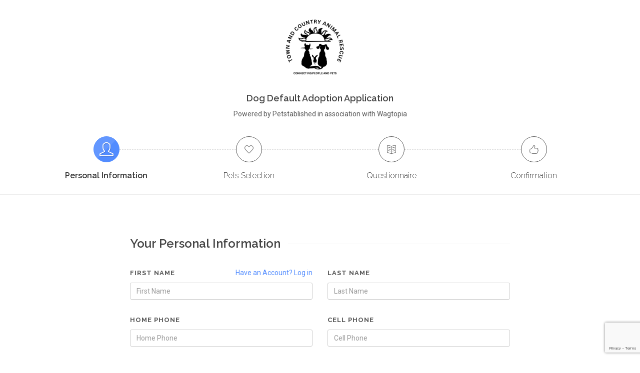

--- FILE ---
content_type: text/html; charset=utf-8
request_url: https://www.google.com/recaptcha/api2/anchor?ar=1&k=6LeqXNEgAAAAAMHLrsOhHAfc_-2mq0uV7nxvzdNu&co=aHR0cHM6Ly9wZXRzdGFibGlzaGVkLmNvbTo0NDM.&hl=en&v=PoyoqOPhxBO7pBk68S4YbpHZ&size=invisible&anchor-ms=20000&execute-ms=30000&cb=9uzoccdjn56a
body_size: 48373
content:
<!DOCTYPE HTML><html dir="ltr" lang="en"><head><meta http-equiv="Content-Type" content="text/html; charset=UTF-8">
<meta http-equiv="X-UA-Compatible" content="IE=edge">
<title>reCAPTCHA</title>
<style type="text/css">
/* cyrillic-ext */
@font-face {
  font-family: 'Roboto';
  font-style: normal;
  font-weight: 400;
  font-stretch: 100%;
  src: url(//fonts.gstatic.com/s/roboto/v48/KFO7CnqEu92Fr1ME7kSn66aGLdTylUAMa3GUBHMdazTgWw.woff2) format('woff2');
  unicode-range: U+0460-052F, U+1C80-1C8A, U+20B4, U+2DE0-2DFF, U+A640-A69F, U+FE2E-FE2F;
}
/* cyrillic */
@font-face {
  font-family: 'Roboto';
  font-style: normal;
  font-weight: 400;
  font-stretch: 100%;
  src: url(//fonts.gstatic.com/s/roboto/v48/KFO7CnqEu92Fr1ME7kSn66aGLdTylUAMa3iUBHMdazTgWw.woff2) format('woff2');
  unicode-range: U+0301, U+0400-045F, U+0490-0491, U+04B0-04B1, U+2116;
}
/* greek-ext */
@font-face {
  font-family: 'Roboto';
  font-style: normal;
  font-weight: 400;
  font-stretch: 100%;
  src: url(//fonts.gstatic.com/s/roboto/v48/KFO7CnqEu92Fr1ME7kSn66aGLdTylUAMa3CUBHMdazTgWw.woff2) format('woff2');
  unicode-range: U+1F00-1FFF;
}
/* greek */
@font-face {
  font-family: 'Roboto';
  font-style: normal;
  font-weight: 400;
  font-stretch: 100%;
  src: url(//fonts.gstatic.com/s/roboto/v48/KFO7CnqEu92Fr1ME7kSn66aGLdTylUAMa3-UBHMdazTgWw.woff2) format('woff2');
  unicode-range: U+0370-0377, U+037A-037F, U+0384-038A, U+038C, U+038E-03A1, U+03A3-03FF;
}
/* math */
@font-face {
  font-family: 'Roboto';
  font-style: normal;
  font-weight: 400;
  font-stretch: 100%;
  src: url(//fonts.gstatic.com/s/roboto/v48/KFO7CnqEu92Fr1ME7kSn66aGLdTylUAMawCUBHMdazTgWw.woff2) format('woff2');
  unicode-range: U+0302-0303, U+0305, U+0307-0308, U+0310, U+0312, U+0315, U+031A, U+0326-0327, U+032C, U+032F-0330, U+0332-0333, U+0338, U+033A, U+0346, U+034D, U+0391-03A1, U+03A3-03A9, U+03B1-03C9, U+03D1, U+03D5-03D6, U+03F0-03F1, U+03F4-03F5, U+2016-2017, U+2034-2038, U+203C, U+2040, U+2043, U+2047, U+2050, U+2057, U+205F, U+2070-2071, U+2074-208E, U+2090-209C, U+20D0-20DC, U+20E1, U+20E5-20EF, U+2100-2112, U+2114-2115, U+2117-2121, U+2123-214F, U+2190, U+2192, U+2194-21AE, U+21B0-21E5, U+21F1-21F2, U+21F4-2211, U+2213-2214, U+2216-22FF, U+2308-230B, U+2310, U+2319, U+231C-2321, U+2336-237A, U+237C, U+2395, U+239B-23B7, U+23D0, U+23DC-23E1, U+2474-2475, U+25AF, U+25B3, U+25B7, U+25BD, U+25C1, U+25CA, U+25CC, U+25FB, U+266D-266F, U+27C0-27FF, U+2900-2AFF, U+2B0E-2B11, U+2B30-2B4C, U+2BFE, U+3030, U+FF5B, U+FF5D, U+1D400-1D7FF, U+1EE00-1EEFF;
}
/* symbols */
@font-face {
  font-family: 'Roboto';
  font-style: normal;
  font-weight: 400;
  font-stretch: 100%;
  src: url(//fonts.gstatic.com/s/roboto/v48/KFO7CnqEu92Fr1ME7kSn66aGLdTylUAMaxKUBHMdazTgWw.woff2) format('woff2');
  unicode-range: U+0001-000C, U+000E-001F, U+007F-009F, U+20DD-20E0, U+20E2-20E4, U+2150-218F, U+2190, U+2192, U+2194-2199, U+21AF, U+21E6-21F0, U+21F3, U+2218-2219, U+2299, U+22C4-22C6, U+2300-243F, U+2440-244A, U+2460-24FF, U+25A0-27BF, U+2800-28FF, U+2921-2922, U+2981, U+29BF, U+29EB, U+2B00-2BFF, U+4DC0-4DFF, U+FFF9-FFFB, U+10140-1018E, U+10190-1019C, U+101A0, U+101D0-101FD, U+102E0-102FB, U+10E60-10E7E, U+1D2C0-1D2D3, U+1D2E0-1D37F, U+1F000-1F0FF, U+1F100-1F1AD, U+1F1E6-1F1FF, U+1F30D-1F30F, U+1F315, U+1F31C, U+1F31E, U+1F320-1F32C, U+1F336, U+1F378, U+1F37D, U+1F382, U+1F393-1F39F, U+1F3A7-1F3A8, U+1F3AC-1F3AF, U+1F3C2, U+1F3C4-1F3C6, U+1F3CA-1F3CE, U+1F3D4-1F3E0, U+1F3ED, U+1F3F1-1F3F3, U+1F3F5-1F3F7, U+1F408, U+1F415, U+1F41F, U+1F426, U+1F43F, U+1F441-1F442, U+1F444, U+1F446-1F449, U+1F44C-1F44E, U+1F453, U+1F46A, U+1F47D, U+1F4A3, U+1F4B0, U+1F4B3, U+1F4B9, U+1F4BB, U+1F4BF, U+1F4C8-1F4CB, U+1F4D6, U+1F4DA, U+1F4DF, U+1F4E3-1F4E6, U+1F4EA-1F4ED, U+1F4F7, U+1F4F9-1F4FB, U+1F4FD-1F4FE, U+1F503, U+1F507-1F50B, U+1F50D, U+1F512-1F513, U+1F53E-1F54A, U+1F54F-1F5FA, U+1F610, U+1F650-1F67F, U+1F687, U+1F68D, U+1F691, U+1F694, U+1F698, U+1F6AD, U+1F6B2, U+1F6B9-1F6BA, U+1F6BC, U+1F6C6-1F6CF, U+1F6D3-1F6D7, U+1F6E0-1F6EA, U+1F6F0-1F6F3, U+1F6F7-1F6FC, U+1F700-1F7FF, U+1F800-1F80B, U+1F810-1F847, U+1F850-1F859, U+1F860-1F887, U+1F890-1F8AD, U+1F8B0-1F8BB, U+1F8C0-1F8C1, U+1F900-1F90B, U+1F93B, U+1F946, U+1F984, U+1F996, U+1F9E9, U+1FA00-1FA6F, U+1FA70-1FA7C, U+1FA80-1FA89, U+1FA8F-1FAC6, U+1FACE-1FADC, U+1FADF-1FAE9, U+1FAF0-1FAF8, U+1FB00-1FBFF;
}
/* vietnamese */
@font-face {
  font-family: 'Roboto';
  font-style: normal;
  font-weight: 400;
  font-stretch: 100%;
  src: url(//fonts.gstatic.com/s/roboto/v48/KFO7CnqEu92Fr1ME7kSn66aGLdTylUAMa3OUBHMdazTgWw.woff2) format('woff2');
  unicode-range: U+0102-0103, U+0110-0111, U+0128-0129, U+0168-0169, U+01A0-01A1, U+01AF-01B0, U+0300-0301, U+0303-0304, U+0308-0309, U+0323, U+0329, U+1EA0-1EF9, U+20AB;
}
/* latin-ext */
@font-face {
  font-family: 'Roboto';
  font-style: normal;
  font-weight: 400;
  font-stretch: 100%;
  src: url(//fonts.gstatic.com/s/roboto/v48/KFO7CnqEu92Fr1ME7kSn66aGLdTylUAMa3KUBHMdazTgWw.woff2) format('woff2');
  unicode-range: U+0100-02BA, U+02BD-02C5, U+02C7-02CC, U+02CE-02D7, U+02DD-02FF, U+0304, U+0308, U+0329, U+1D00-1DBF, U+1E00-1E9F, U+1EF2-1EFF, U+2020, U+20A0-20AB, U+20AD-20C0, U+2113, U+2C60-2C7F, U+A720-A7FF;
}
/* latin */
@font-face {
  font-family: 'Roboto';
  font-style: normal;
  font-weight: 400;
  font-stretch: 100%;
  src: url(//fonts.gstatic.com/s/roboto/v48/KFO7CnqEu92Fr1ME7kSn66aGLdTylUAMa3yUBHMdazQ.woff2) format('woff2');
  unicode-range: U+0000-00FF, U+0131, U+0152-0153, U+02BB-02BC, U+02C6, U+02DA, U+02DC, U+0304, U+0308, U+0329, U+2000-206F, U+20AC, U+2122, U+2191, U+2193, U+2212, U+2215, U+FEFF, U+FFFD;
}
/* cyrillic-ext */
@font-face {
  font-family: 'Roboto';
  font-style: normal;
  font-weight: 500;
  font-stretch: 100%;
  src: url(//fonts.gstatic.com/s/roboto/v48/KFO7CnqEu92Fr1ME7kSn66aGLdTylUAMa3GUBHMdazTgWw.woff2) format('woff2');
  unicode-range: U+0460-052F, U+1C80-1C8A, U+20B4, U+2DE0-2DFF, U+A640-A69F, U+FE2E-FE2F;
}
/* cyrillic */
@font-face {
  font-family: 'Roboto';
  font-style: normal;
  font-weight: 500;
  font-stretch: 100%;
  src: url(//fonts.gstatic.com/s/roboto/v48/KFO7CnqEu92Fr1ME7kSn66aGLdTylUAMa3iUBHMdazTgWw.woff2) format('woff2');
  unicode-range: U+0301, U+0400-045F, U+0490-0491, U+04B0-04B1, U+2116;
}
/* greek-ext */
@font-face {
  font-family: 'Roboto';
  font-style: normal;
  font-weight: 500;
  font-stretch: 100%;
  src: url(//fonts.gstatic.com/s/roboto/v48/KFO7CnqEu92Fr1ME7kSn66aGLdTylUAMa3CUBHMdazTgWw.woff2) format('woff2');
  unicode-range: U+1F00-1FFF;
}
/* greek */
@font-face {
  font-family: 'Roboto';
  font-style: normal;
  font-weight: 500;
  font-stretch: 100%;
  src: url(//fonts.gstatic.com/s/roboto/v48/KFO7CnqEu92Fr1ME7kSn66aGLdTylUAMa3-UBHMdazTgWw.woff2) format('woff2');
  unicode-range: U+0370-0377, U+037A-037F, U+0384-038A, U+038C, U+038E-03A1, U+03A3-03FF;
}
/* math */
@font-face {
  font-family: 'Roboto';
  font-style: normal;
  font-weight: 500;
  font-stretch: 100%;
  src: url(//fonts.gstatic.com/s/roboto/v48/KFO7CnqEu92Fr1ME7kSn66aGLdTylUAMawCUBHMdazTgWw.woff2) format('woff2');
  unicode-range: U+0302-0303, U+0305, U+0307-0308, U+0310, U+0312, U+0315, U+031A, U+0326-0327, U+032C, U+032F-0330, U+0332-0333, U+0338, U+033A, U+0346, U+034D, U+0391-03A1, U+03A3-03A9, U+03B1-03C9, U+03D1, U+03D5-03D6, U+03F0-03F1, U+03F4-03F5, U+2016-2017, U+2034-2038, U+203C, U+2040, U+2043, U+2047, U+2050, U+2057, U+205F, U+2070-2071, U+2074-208E, U+2090-209C, U+20D0-20DC, U+20E1, U+20E5-20EF, U+2100-2112, U+2114-2115, U+2117-2121, U+2123-214F, U+2190, U+2192, U+2194-21AE, U+21B0-21E5, U+21F1-21F2, U+21F4-2211, U+2213-2214, U+2216-22FF, U+2308-230B, U+2310, U+2319, U+231C-2321, U+2336-237A, U+237C, U+2395, U+239B-23B7, U+23D0, U+23DC-23E1, U+2474-2475, U+25AF, U+25B3, U+25B7, U+25BD, U+25C1, U+25CA, U+25CC, U+25FB, U+266D-266F, U+27C0-27FF, U+2900-2AFF, U+2B0E-2B11, U+2B30-2B4C, U+2BFE, U+3030, U+FF5B, U+FF5D, U+1D400-1D7FF, U+1EE00-1EEFF;
}
/* symbols */
@font-face {
  font-family: 'Roboto';
  font-style: normal;
  font-weight: 500;
  font-stretch: 100%;
  src: url(//fonts.gstatic.com/s/roboto/v48/KFO7CnqEu92Fr1ME7kSn66aGLdTylUAMaxKUBHMdazTgWw.woff2) format('woff2');
  unicode-range: U+0001-000C, U+000E-001F, U+007F-009F, U+20DD-20E0, U+20E2-20E4, U+2150-218F, U+2190, U+2192, U+2194-2199, U+21AF, U+21E6-21F0, U+21F3, U+2218-2219, U+2299, U+22C4-22C6, U+2300-243F, U+2440-244A, U+2460-24FF, U+25A0-27BF, U+2800-28FF, U+2921-2922, U+2981, U+29BF, U+29EB, U+2B00-2BFF, U+4DC0-4DFF, U+FFF9-FFFB, U+10140-1018E, U+10190-1019C, U+101A0, U+101D0-101FD, U+102E0-102FB, U+10E60-10E7E, U+1D2C0-1D2D3, U+1D2E0-1D37F, U+1F000-1F0FF, U+1F100-1F1AD, U+1F1E6-1F1FF, U+1F30D-1F30F, U+1F315, U+1F31C, U+1F31E, U+1F320-1F32C, U+1F336, U+1F378, U+1F37D, U+1F382, U+1F393-1F39F, U+1F3A7-1F3A8, U+1F3AC-1F3AF, U+1F3C2, U+1F3C4-1F3C6, U+1F3CA-1F3CE, U+1F3D4-1F3E0, U+1F3ED, U+1F3F1-1F3F3, U+1F3F5-1F3F7, U+1F408, U+1F415, U+1F41F, U+1F426, U+1F43F, U+1F441-1F442, U+1F444, U+1F446-1F449, U+1F44C-1F44E, U+1F453, U+1F46A, U+1F47D, U+1F4A3, U+1F4B0, U+1F4B3, U+1F4B9, U+1F4BB, U+1F4BF, U+1F4C8-1F4CB, U+1F4D6, U+1F4DA, U+1F4DF, U+1F4E3-1F4E6, U+1F4EA-1F4ED, U+1F4F7, U+1F4F9-1F4FB, U+1F4FD-1F4FE, U+1F503, U+1F507-1F50B, U+1F50D, U+1F512-1F513, U+1F53E-1F54A, U+1F54F-1F5FA, U+1F610, U+1F650-1F67F, U+1F687, U+1F68D, U+1F691, U+1F694, U+1F698, U+1F6AD, U+1F6B2, U+1F6B9-1F6BA, U+1F6BC, U+1F6C6-1F6CF, U+1F6D3-1F6D7, U+1F6E0-1F6EA, U+1F6F0-1F6F3, U+1F6F7-1F6FC, U+1F700-1F7FF, U+1F800-1F80B, U+1F810-1F847, U+1F850-1F859, U+1F860-1F887, U+1F890-1F8AD, U+1F8B0-1F8BB, U+1F8C0-1F8C1, U+1F900-1F90B, U+1F93B, U+1F946, U+1F984, U+1F996, U+1F9E9, U+1FA00-1FA6F, U+1FA70-1FA7C, U+1FA80-1FA89, U+1FA8F-1FAC6, U+1FACE-1FADC, U+1FADF-1FAE9, U+1FAF0-1FAF8, U+1FB00-1FBFF;
}
/* vietnamese */
@font-face {
  font-family: 'Roboto';
  font-style: normal;
  font-weight: 500;
  font-stretch: 100%;
  src: url(//fonts.gstatic.com/s/roboto/v48/KFO7CnqEu92Fr1ME7kSn66aGLdTylUAMa3OUBHMdazTgWw.woff2) format('woff2');
  unicode-range: U+0102-0103, U+0110-0111, U+0128-0129, U+0168-0169, U+01A0-01A1, U+01AF-01B0, U+0300-0301, U+0303-0304, U+0308-0309, U+0323, U+0329, U+1EA0-1EF9, U+20AB;
}
/* latin-ext */
@font-face {
  font-family: 'Roboto';
  font-style: normal;
  font-weight: 500;
  font-stretch: 100%;
  src: url(//fonts.gstatic.com/s/roboto/v48/KFO7CnqEu92Fr1ME7kSn66aGLdTylUAMa3KUBHMdazTgWw.woff2) format('woff2');
  unicode-range: U+0100-02BA, U+02BD-02C5, U+02C7-02CC, U+02CE-02D7, U+02DD-02FF, U+0304, U+0308, U+0329, U+1D00-1DBF, U+1E00-1E9F, U+1EF2-1EFF, U+2020, U+20A0-20AB, U+20AD-20C0, U+2113, U+2C60-2C7F, U+A720-A7FF;
}
/* latin */
@font-face {
  font-family: 'Roboto';
  font-style: normal;
  font-weight: 500;
  font-stretch: 100%;
  src: url(//fonts.gstatic.com/s/roboto/v48/KFO7CnqEu92Fr1ME7kSn66aGLdTylUAMa3yUBHMdazQ.woff2) format('woff2');
  unicode-range: U+0000-00FF, U+0131, U+0152-0153, U+02BB-02BC, U+02C6, U+02DA, U+02DC, U+0304, U+0308, U+0329, U+2000-206F, U+20AC, U+2122, U+2191, U+2193, U+2212, U+2215, U+FEFF, U+FFFD;
}
/* cyrillic-ext */
@font-face {
  font-family: 'Roboto';
  font-style: normal;
  font-weight: 900;
  font-stretch: 100%;
  src: url(//fonts.gstatic.com/s/roboto/v48/KFO7CnqEu92Fr1ME7kSn66aGLdTylUAMa3GUBHMdazTgWw.woff2) format('woff2');
  unicode-range: U+0460-052F, U+1C80-1C8A, U+20B4, U+2DE0-2DFF, U+A640-A69F, U+FE2E-FE2F;
}
/* cyrillic */
@font-face {
  font-family: 'Roboto';
  font-style: normal;
  font-weight: 900;
  font-stretch: 100%;
  src: url(//fonts.gstatic.com/s/roboto/v48/KFO7CnqEu92Fr1ME7kSn66aGLdTylUAMa3iUBHMdazTgWw.woff2) format('woff2');
  unicode-range: U+0301, U+0400-045F, U+0490-0491, U+04B0-04B1, U+2116;
}
/* greek-ext */
@font-face {
  font-family: 'Roboto';
  font-style: normal;
  font-weight: 900;
  font-stretch: 100%;
  src: url(//fonts.gstatic.com/s/roboto/v48/KFO7CnqEu92Fr1ME7kSn66aGLdTylUAMa3CUBHMdazTgWw.woff2) format('woff2');
  unicode-range: U+1F00-1FFF;
}
/* greek */
@font-face {
  font-family: 'Roboto';
  font-style: normal;
  font-weight: 900;
  font-stretch: 100%;
  src: url(//fonts.gstatic.com/s/roboto/v48/KFO7CnqEu92Fr1ME7kSn66aGLdTylUAMa3-UBHMdazTgWw.woff2) format('woff2');
  unicode-range: U+0370-0377, U+037A-037F, U+0384-038A, U+038C, U+038E-03A1, U+03A3-03FF;
}
/* math */
@font-face {
  font-family: 'Roboto';
  font-style: normal;
  font-weight: 900;
  font-stretch: 100%;
  src: url(//fonts.gstatic.com/s/roboto/v48/KFO7CnqEu92Fr1ME7kSn66aGLdTylUAMawCUBHMdazTgWw.woff2) format('woff2');
  unicode-range: U+0302-0303, U+0305, U+0307-0308, U+0310, U+0312, U+0315, U+031A, U+0326-0327, U+032C, U+032F-0330, U+0332-0333, U+0338, U+033A, U+0346, U+034D, U+0391-03A1, U+03A3-03A9, U+03B1-03C9, U+03D1, U+03D5-03D6, U+03F0-03F1, U+03F4-03F5, U+2016-2017, U+2034-2038, U+203C, U+2040, U+2043, U+2047, U+2050, U+2057, U+205F, U+2070-2071, U+2074-208E, U+2090-209C, U+20D0-20DC, U+20E1, U+20E5-20EF, U+2100-2112, U+2114-2115, U+2117-2121, U+2123-214F, U+2190, U+2192, U+2194-21AE, U+21B0-21E5, U+21F1-21F2, U+21F4-2211, U+2213-2214, U+2216-22FF, U+2308-230B, U+2310, U+2319, U+231C-2321, U+2336-237A, U+237C, U+2395, U+239B-23B7, U+23D0, U+23DC-23E1, U+2474-2475, U+25AF, U+25B3, U+25B7, U+25BD, U+25C1, U+25CA, U+25CC, U+25FB, U+266D-266F, U+27C0-27FF, U+2900-2AFF, U+2B0E-2B11, U+2B30-2B4C, U+2BFE, U+3030, U+FF5B, U+FF5D, U+1D400-1D7FF, U+1EE00-1EEFF;
}
/* symbols */
@font-face {
  font-family: 'Roboto';
  font-style: normal;
  font-weight: 900;
  font-stretch: 100%;
  src: url(//fonts.gstatic.com/s/roboto/v48/KFO7CnqEu92Fr1ME7kSn66aGLdTylUAMaxKUBHMdazTgWw.woff2) format('woff2');
  unicode-range: U+0001-000C, U+000E-001F, U+007F-009F, U+20DD-20E0, U+20E2-20E4, U+2150-218F, U+2190, U+2192, U+2194-2199, U+21AF, U+21E6-21F0, U+21F3, U+2218-2219, U+2299, U+22C4-22C6, U+2300-243F, U+2440-244A, U+2460-24FF, U+25A0-27BF, U+2800-28FF, U+2921-2922, U+2981, U+29BF, U+29EB, U+2B00-2BFF, U+4DC0-4DFF, U+FFF9-FFFB, U+10140-1018E, U+10190-1019C, U+101A0, U+101D0-101FD, U+102E0-102FB, U+10E60-10E7E, U+1D2C0-1D2D3, U+1D2E0-1D37F, U+1F000-1F0FF, U+1F100-1F1AD, U+1F1E6-1F1FF, U+1F30D-1F30F, U+1F315, U+1F31C, U+1F31E, U+1F320-1F32C, U+1F336, U+1F378, U+1F37D, U+1F382, U+1F393-1F39F, U+1F3A7-1F3A8, U+1F3AC-1F3AF, U+1F3C2, U+1F3C4-1F3C6, U+1F3CA-1F3CE, U+1F3D4-1F3E0, U+1F3ED, U+1F3F1-1F3F3, U+1F3F5-1F3F7, U+1F408, U+1F415, U+1F41F, U+1F426, U+1F43F, U+1F441-1F442, U+1F444, U+1F446-1F449, U+1F44C-1F44E, U+1F453, U+1F46A, U+1F47D, U+1F4A3, U+1F4B0, U+1F4B3, U+1F4B9, U+1F4BB, U+1F4BF, U+1F4C8-1F4CB, U+1F4D6, U+1F4DA, U+1F4DF, U+1F4E3-1F4E6, U+1F4EA-1F4ED, U+1F4F7, U+1F4F9-1F4FB, U+1F4FD-1F4FE, U+1F503, U+1F507-1F50B, U+1F50D, U+1F512-1F513, U+1F53E-1F54A, U+1F54F-1F5FA, U+1F610, U+1F650-1F67F, U+1F687, U+1F68D, U+1F691, U+1F694, U+1F698, U+1F6AD, U+1F6B2, U+1F6B9-1F6BA, U+1F6BC, U+1F6C6-1F6CF, U+1F6D3-1F6D7, U+1F6E0-1F6EA, U+1F6F0-1F6F3, U+1F6F7-1F6FC, U+1F700-1F7FF, U+1F800-1F80B, U+1F810-1F847, U+1F850-1F859, U+1F860-1F887, U+1F890-1F8AD, U+1F8B0-1F8BB, U+1F8C0-1F8C1, U+1F900-1F90B, U+1F93B, U+1F946, U+1F984, U+1F996, U+1F9E9, U+1FA00-1FA6F, U+1FA70-1FA7C, U+1FA80-1FA89, U+1FA8F-1FAC6, U+1FACE-1FADC, U+1FADF-1FAE9, U+1FAF0-1FAF8, U+1FB00-1FBFF;
}
/* vietnamese */
@font-face {
  font-family: 'Roboto';
  font-style: normal;
  font-weight: 900;
  font-stretch: 100%;
  src: url(//fonts.gstatic.com/s/roboto/v48/KFO7CnqEu92Fr1ME7kSn66aGLdTylUAMa3OUBHMdazTgWw.woff2) format('woff2');
  unicode-range: U+0102-0103, U+0110-0111, U+0128-0129, U+0168-0169, U+01A0-01A1, U+01AF-01B0, U+0300-0301, U+0303-0304, U+0308-0309, U+0323, U+0329, U+1EA0-1EF9, U+20AB;
}
/* latin-ext */
@font-face {
  font-family: 'Roboto';
  font-style: normal;
  font-weight: 900;
  font-stretch: 100%;
  src: url(//fonts.gstatic.com/s/roboto/v48/KFO7CnqEu92Fr1ME7kSn66aGLdTylUAMa3KUBHMdazTgWw.woff2) format('woff2');
  unicode-range: U+0100-02BA, U+02BD-02C5, U+02C7-02CC, U+02CE-02D7, U+02DD-02FF, U+0304, U+0308, U+0329, U+1D00-1DBF, U+1E00-1E9F, U+1EF2-1EFF, U+2020, U+20A0-20AB, U+20AD-20C0, U+2113, U+2C60-2C7F, U+A720-A7FF;
}
/* latin */
@font-face {
  font-family: 'Roboto';
  font-style: normal;
  font-weight: 900;
  font-stretch: 100%;
  src: url(//fonts.gstatic.com/s/roboto/v48/KFO7CnqEu92Fr1ME7kSn66aGLdTylUAMa3yUBHMdazQ.woff2) format('woff2');
  unicode-range: U+0000-00FF, U+0131, U+0152-0153, U+02BB-02BC, U+02C6, U+02DA, U+02DC, U+0304, U+0308, U+0329, U+2000-206F, U+20AC, U+2122, U+2191, U+2193, U+2212, U+2215, U+FEFF, U+FFFD;
}

</style>
<link rel="stylesheet" type="text/css" href="https://www.gstatic.com/recaptcha/releases/PoyoqOPhxBO7pBk68S4YbpHZ/styles__ltr.css">
<script nonce="ee0NknwB7uJDqyX03C5Z9w" type="text/javascript">window['__recaptcha_api'] = 'https://www.google.com/recaptcha/api2/';</script>
<script type="text/javascript" src="https://www.gstatic.com/recaptcha/releases/PoyoqOPhxBO7pBk68S4YbpHZ/recaptcha__en.js" nonce="ee0NknwB7uJDqyX03C5Z9w">
      
    </script></head>
<body><div id="rc-anchor-alert" class="rc-anchor-alert"></div>
<input type="hidden" id="recaptcha-token" value="[base64]">
<script type="text/javascript" nonce="ee0NknwB7uJDqyX03C5Z9w">
      recaptcha.anchor.Main.init("[\x22ainput\x22,[\x22bgdata\x22,\x22\x22,\[base64]/[base64]/[base64]/[base64]/[base64]/UltsKytdPUU6KEU8MjA0OD9SW2wrK109RT4+NnwxOTI6KChFJjY0NTEyKT09NTUyOTYmJk0rMTxjLmxlbmd0aCYmKGMuY2hhckNvZGVBdChNKzEpJjY0NTEyKT09NTYzMjA/[base64]/[base64]/[base64]/[base64]/[base64]/[base64]/[base64]\x22,\[base64]\\u003d\x22,\x22wpQrX2jClcO2wqbCp8ODScO9dFzDuRN+wrA6w5JDHQDCn8KjOsOGw4UmasOCc0PCjsOswr7CgCwew7x5eMKtwqpJV8Kgd2R8w6A4wpPCscOjwoNuwrkKw5UDcXTCosKawqXCjcOpwo4FJsO+w7bDmXI5wpvDicOSwrLDlFw+FcKCwrI2EDFqIcOCw4/Dn8KiwqxOcAZow4Ukw7HCgw/CuA9gccOPw4fCpQbCqsKvecO6XsOzwpFCwohLAzE+w47CnnXClcO0LsObw6ZUw4NXJ8O2wrxwworDhDhSOwgSSlh8w5Nxc8KKw5dlw7jDoMOqw6Q1w7DDpmrCssKQwpnDhR/DhjUzw706MnXDklJcw6fDj3fCnB/[base64]/DkwMdX2g1AcKlw65oDsOuwoDDl8OGE8Kdw6rDkkRaDcOOfsKlX1rCtTp0woZpw6rCsUd7UhF/w5zCp3AFwpprE8OyJ8O6FS01LzBswpDCuXBbwonCpUfCjXvDpcKmYGfCnl98DcORw6FDw5AcDsOyO1UIQMOPc8KIw5tRw4k/NBpVe8OAw6XCk8OhG8KZJj/Cn8KXP8Kcwp/DuMOrw5Yew5zDmMOmwpdmEjodwpnDgsO3ZUjDq8OsfcOHwqEkYsOBTUNtcSjDi8KNRcKQwrfClcOEfn/CrB3Di3nCkgZsT8OwCcOfwpzDvsOPwrFOwpVSeGhqDMOawp0jF8O/WyrChcKwfn/[base64]/DmsKVwr/ClsOlKgwEw4ItXMKfesKaTsKaZMODYTnCpywxwq3DnMOlwrLCukZBWcKnXX4PRsOFw6tHwoJ2FlDDiwRWw45rw4PCtMK6w6kGBsOkwr/Ch8OMEH/CscKaw6oMw4xyw5IAMMKiw4lzw5NRGh3DqzbCtcKLw7UFw6omw43CsMKxO8KLbgTDpsOSOsOlPWrCrMKcEADDhHsHSDXDgyzDmn8BR8OxOcKWwo/[base64]/w5B1QRnCksO4TyEAwoLDosKqw5l/w70+wpnCsMOPZ2krX8OzNMOGw7/CgcOzesK8w4E6C8KIwqbDg3QJaMKQX8OfNcOMHsKJFwbDhMO/QV1IFxV4woESABNbeMKOwoZqUDNrw5w4w6vCvzLCrBJawqU9RzfCn8KFwpkHJsOdwqwDwpvDgHfCmRFQLWnCuMKwD8KiAnPDnm3DgxUTw5vCgWJTL8K7wrdFXTjDgsO8wo7CjMO4w5jCnMOCY8OAPsKVecOcR8O/wp5xaMKCWxYGwonDjWjCq8K5bcOtw5oAKcOTccOvw65iw586wpjCjcK0Wi7DhSPCkAEqwq3ClFLDrcOwa8ODwpYWbMKvWiNnw40xIMODCiUVfB9lwrTCscK7w4TDhn8pB8KPwqlOHXPDiQIfeMO4dMKtwrN+wqEGw416wr/DkcK3G8OrFcKdwp/DvGHDuCsiwrDCrsKVXMOyE8OkDcK4UMOKNsK8X8ObJg1fZ8O/OitrGhkbw7d7ccO1w5nCucKmwrLCskzDvBzDtMOqQ8KgT3IuwqNnChRaD8KKw7EpDsOhw7HCmcO4MEQLVMONwq/CrVMswpzClhTDpHECwrQ0DXobwp7DvWNMI2rCsxAww57ClQbDkGAzw4o1EsOtw7bCvyzCl8KRw5cAwo/Cq0ZSwrhJWsObYcKJQMOYQ3PDiR5lCVUbGMOWGzAFw5/CgwXDsMK+w5vCk8K3dQcLw79dw6d/VloTw4vDrjDCrsKPGGbCtRXCr2fCg8KRM1EhM1g8wpHCg8ObL8K6wqfCvMKpA8KNVcOuaxLClcONFmbCkcOlEzxFw7IxXygbwpVVwqIVCsOJwrsow47CrMOswpQTAG3CgXJVO1vDlHnDiMKrw6LDk8OoLsOIwonDh31lw6dgacKow6J2VF/CtsKxScKMwo8NwrtDY0oxEcOow6fDq8O9UMKVD8O7w6TChjYGw6LCmMK6E8KuBT3Dt1YhwrDDkcK4wqzDuMKAw69OHcOTw7o3BsKcLFgxwoHDoQc/[base64]/CnzXCpcKMw47Cj8KVwrkSa8KCTMKZGsOBwp3DukVgwqtWwrzDt0o8FsKkN8KuYyrCnFAGfMK1wprDn8OpMh4DC2/CgWnCgCHCq0o0CcO8bsK/e1bCs0LDiwrDoV/[base64]/[base64]/[base64]/Du1YbaityCG7Dv3jCh3DCucOpw4HDnsOQMcKrAhdowpnDgzgGIsK9w7bCpGcGCBjCniBwwqlwM8K5KijDhsKyL8O7dDdUaxEEFsKyFSHCucKrw6ktN1Y+woLChkhHwp7DiMOVSRw6S0Fgw69Dw7XCssOHw4bDlwTDvcOEVcOgwr/[base64]/[base64]/CrMKJJSc5O8K3Z8KjwoLDuijCnMKjw6fDpsK8w4/DrH1ycBcmwpRqURrDqMK0w44bw4gIw5I3w7HDj8O+KAcNw4Bww5DCgXbDm8ORFsOGFMOcworDmcKYc3IQwqEzQlQNDMOYw5vClATDucOKwrQGecKhDBEbw6/DvRrDigzCqWHCpcOUwrBUf8O/wo3Cn8KpS8KswqNMw6bCrmjDncOndMOowqgkwoAZSkkNwrzCv8OZVG5Cwpdjw4fChVpCw5IOFSQsw54hw5jCi8O+BUV3ZyHDtcOhwpN+WMKKwqDDo8O1FsKfeMOBTsKUCjXCi8KfwpPDg8OLDzUMSnvCuStuw5bCmlHCg8ODD8KTKMK4cxpnIMKcw7LDqMO7w6h/I8KFSsOES8O7dsOOwql6wr5Xw5bCiEJWwqfDnn8uwrjCij02w4zDjEIiRCREPMKGw5odBMK5BsOoccO7PsO+T00vwqFMMTnDnsOMwoXDiUbCl1wDw71AEcO+LsKOworDvWxDbsOZw4HCtCRmw7TCocOTwpJ/w6bCoMKZLRfCmsOMRnx/w7/[base64]/DtsKoMQ9uZ8KfwrvDiyTDmSoCAcO8MsOww78mLcOJwrXCk8KowpjDoMOPEVADSxnDmHrDqMOYwrnDlSYWw5zCrMOHAHDCo8KaWsO3GcO+wqvDkTfCgCd8bCzCqXNEwpLCvyolWcKSE8K7ZmTDp3nCpV0uS8O/I8OCwpLCv2Yrw4LCssK6w6RRGwPDnUJ9HSXDthMWwpTDolrCqmLCrAV/wqoOw7fCmk9eJEkge8KCMm8xS8OUwp8Rwpsvw5AhwrAuQjjCnxVbNcOiVcOSw4HCtMOJw5PDrloySsKuw48pUMOxA386RnoTwqs6w4lSwp/[base64]/w6Rzfi7Cn8OcMiPDnsOnwp5KKMO+wr/DkRgGbMO2KxHDj3XCqMKEbG1Hw41YH2DDji9Xwp7CqxXDnlhLw5gsw73DiEZQEsOkBsOqwoMhwqJLwoU+woHCiMKGwo7CnGPDv8OVY1TDlsKTH8KnNWDDoQgpwqg8PMOEw47Cs8O3w7xtwqYLwpgbWW3Ds1zCpVQ+w7XDp8KSNsOMNgQAwpgBw6DCscKMwo/DmcK/w5jCpsOtwrIvw4JhXSd0w6MOT8OEw5jCqS9kPgofdcOdwq7DgMOTLljDj3LDqhBOFMKVw7HDvMKAwojCrWMlwoHCpMOgeMO/wokJaVDCnMOMaC8hw5/DkC/[base64]/[base64]/ChgjChWs+wpXCuwfCj05rw4TCvVR0w4TDhGFAw4TCq3zDiFfDlMKOKsO0GsO5ScKPw7o7wrzDpUrCrsOdw7IHw6QuPAgGwrcATVV/w4RlwqMXw61uw4TChcOLMsKFwqLDicObNcO6eQFtH8KrcR/DsE3Dpn3CqcKKGsKvMcKjwpQNw4DCqVbChsOewqPDk8O9ThpswrwjwrjCrcKgwqQWQnA3RMKRLzPCksO0fGTDvsK9FsOgVlfDmyoKQMKTw5XCmirDpcOXeWM6wqslwohOwqBcHUAbwoBYw7/Dp2d1LcOJXMK1woRofVhmBkbCmS0RwqLDuUXDqsKTc2HDhsONI8OGw4LCksOJO8O+K8O8InnCpcONMxVEw5p/AsKIJsOSwrXDlyEZF3jDl1ULwp52wp4DXVY+P8KPUcK8wqg+w5Ivw5EDU8KKwpNtw5t3X8KUEsKtwocow5PCvMOLFxduOTXCmMONworDu8OtwozDssKCwqFHB0LDosO4XMODw7bCkwUaIcKQwo11flXCjMODwoDCggrCpcKyLwnDuRDDrUg4R8OGKB/DscKew5sJwqrDtm4RIUgEO8Ofwp04V8KNw600V1jCnMKPVk3Dh8OuwpJNw4nDscO1w7MWRQcuw4/Cnhpbwo9KHSV9w6DDkMKPw6fDhcKzwqYVwr7CnyoBwpDCusK4MsOTw5xOaMObADHCuVzCocK8w4bCjHdfacObw54UNFYSYUXCvsO5TmDDk8KHw5pkw5FOL3HDkjpEwo/Ds8K2w4DCicKLw58ZYkMOAHkFQEXCmsKySh9cw4LCjl7DmkcGw5AJwpEFw5TDnMOOwq4Bw43CtcKFwp3DsRbDph3DpA9BwrV7DUbCkMO1w6XCq8Kyw63Cg8OHU8KtL8Oew47CjGPClcKVwq1dwqrCnEpYw5PDvMOhMDUOworCiAfDmS/Cm8O1wovCsUA2w7xyw6PCg8KKB8K2dsKIYn5hDRo1SsOFwqomw7whXm4rF8OqInEXEAzDoDhYesOrKzB6BsKwJHrCkW/Cp187w4hSwo7CjcO8w4R6wrHDtw4HKRh+wrzCucO+wrDDuEPDkhLDt8OtwqdDw53Cmxp4wqHCogPDqMO+w53DjBxbwrEDw4ZUw73DtnTDsk/DsVXDtcKINBPDmMKbwpjDvXkIwpYiA8K0wpBfDcKndsOyw4vClsONAQ/DoMOCw7kTw5c9w5zCiCEYZFfDvcKFw6zCvRdsFMOtwozCncOHeTDDvcOKw4RXS8O6w5YKOsKUw7sfEMKIfEbClsKxIsOHTXDDj3VgwrkJY3/Dn8Kuwo3DjcOQwrrDgcOxJGYvwoPDncKVwpouVlDChsOvbUHDqcKFTWDDpMKBw4NRWsKeacKOw4h8YlPDtsOuw4jDnhHDisKXw5zCmG7CqcOOwpk0c1puHlsJwqXDs8OyUzzDojwxCMOEw4lIw4Ucw4JZXUnCmsOmHFzCtMKAMsOow43DtDZ/w5HDuHprwps1wp/DnhLCmsONwot/[base64]/bcO2wonDhltnwqLCvznDlsOJwpHCk8K4EsOmPB8gwoDCmn5lwqMXwrRDLmxEdEvDjsO3wo9iSStTw5jCqhPDnmXCi0sgMFcZAFVewp82w5rCtMOIwrDClsK0Z8O9w5YVwr5fwpIfwq7DlMOxwqzDo8KZHsK/[base64]/[base64]/Cq8Onw6jDm2HDtsKrwoLDqV5zwrlnw5x6wp3DhMKsQMKAw7EXIcOccsKVUhfCocKVwqkMw6DCrj7CiCwRWBTCiToFwobDrj46ciHClC7CucOvXcKRwowPYRzDg8Kvbmg4wrLDv8O0w57CocKpf8O3wrx/N0DCr8OARGB4w5bDmVrCr8KfwrbCvnvDq0zDgMK0UkoxPsK5wrBdKhHDgsO5woAlESPCqcKybcOTG189TcKTdgdkEsO4SsObCUg/MMKWw7rDnMOCDcKmcVMew57CgmcTw4LCq3HDhcKOw4EmF0bCoMKuR8ObFcOLWsKSBDJHw6U4w5HCrC/DhsOfTVPCq8K3w5LDtcKwLsK7MUYiPMK0w5PDlCU/aGADwonDpsOPJ8Ogdlg/KcOwwp/DtMKmw7puw7HDr8K+By3DgEZaYCkmJ8OFwrNIw5/DuHjDqsOQD8Ocf8OzQGd/woQZZCxzWF5VwoYYw7PDkMKjFcOawonDjRzCvsOhL8OMw7tRw44fw6w2dgZSTgXDshlke8KSwp15RBHDjMOGUk8fw7NVC8OqS8OxZQMmw7Fvc8O5wpXCnsKyfznCtcOtMnYjw6MicjN+Y8O9wqfDo0sgOsOOw7vCrMKAw7/DuAXDlcO+w7nDkMOfX8OUwp7CtMOpacKBwq/[base64]/DjTTCskfCtwYBLW/Dq1/Di1IJw7Yhc1zClMOSw7XDlMORwpNjD8OCEcK3EsKGX8OgwpNjw6RuFsONw5lYwonDqFZPEMOlcMK7EsKJKUfCnsKfNx/ClsKQwoHCt2nCo3M3VcOLwpTCgzotchgtwoPCtcOOwoY1w4sSw6/DhD4pw6LDisOcwrcAMCnDl8KyAUtxDm7DqsOCw40wwrMqDMKgajvCsm5nU8K+w7PDkFJeJU0Vw6DCuRJ2wpIdwobCgGDDnVtkMsKDWkLCosKGwrcyUxjDtiTCqR1JwrHCo8KTd8OJw6JAw6rCmMKIIHQ0AcOww6jCrsK/UsObcWbCiUc9Y8Kuw47CjDEaw713woo9V1XCkcOpWgjDgWh8bsOVw4EAc0LCulbDnsKZw4LDrwzCrcKKw5UVwoDDlhgyNXYmZnZ+w6Rgw5nCjDvDiDTDq307w4JAcDETZCHChsO/bcOzw5lMKSxRazfDsMK/B29CRWkCccOXSsKqKS9mey7Cq8OjecK+MwVVPwxafCgZwq/Du2B7AcKbw7XCsDXCrlJGw50pwqsUEGtTw7zCjnLCtFDCmsKBwohaw5Y0ZMOXw6sJwofCv8OpEE3Dm8K1YsK6LsKjw4TDuMOnw5HCoz/DqxUlVQXCkjlFWGzCucOEwokCwpnDnsOiwovCmjVnwrA2aQPDuTkDw4TDlRzDux11wrrDjkXDg13Ch8K8w6oGAsOZLsOFw5TDtsK3YGYGw6/DgMOyMkkzW8OaZznDviMGw5vDvU8NJcOcw71wLDvCnmJTw4nCi8OQwr05w61SwrbDhcKjwoJwLRbCvgBNw41hw5LDtcOLb8Kaw6bDhMKuBihqw4g+S8O5MwfDs3cpUQzDqMK+fk3DoMK0w4HDjz9HwrLCisOpwoMyw5fCscOsw5/CtMKjNMKRfVNOEMOiwrgQaHLCuMODw43Cv1jCusOPw4/CrsKpR39JeTLCnTnCvsKtICPCmATDq1XDk8Otw5kBwrVQwr/Dj8KRwpTCkMKLRE7DjsKUw6t1Ci0dwqUcKsKnFsKLJsKmw5JRwrbCh8OEw7BVWcKGwpnDtj5+wqPCkMO3YMKtwoINWsOtc8KqPcO8T8ORw6DDuA3DoMKIGsOEXxfDpVzDvUo4w5pww6rDiy/ClXDDqcOMDsOZb0jDo8O9NMOJVMO4F1/CmMKuwpnCoXsKJMKnI8Kkw6vDtgbDv8OvwrjCtcKffcKBw4TCjsOiw7TDgjcGB8KwL8OnBSMXQ8O7WifDkj/ClcKOV8K/[base64]/Wy5OVMOCwrxlw5fDnhHCkE4OCHvDk8KNw4QvwqvCv3DCvcKCwoFUw4R2LDfCgj0qwqfCjsKGHcKSw4kyw6oKZMORQVwSw5TCtQLDtcO3w64Lah8OVnvDp0jCuHVMwoPDoy3DlsO5XVLDnMOMaGXCi8OdCGtSw7/DmsO5wqnDicOWC38hbsKsw6hREFdQwrM/H8OIbsKUw6YpSsOyGEIFRsOoZ8Kxw7HCkcKAw5sUYsK4HjvCtsOrHTTCpMKTwp/CjELDu8ObMFdaH8OTw7bDsWwfw4/CtMOwZsOMw7RnO8KKY1TCusKDwpvCpx7CmQIpwqYoYxV+wrbCuANGw7hMw6HCjsK/w6jDvcOeDlI0wqFCwrl4N8KmZGnCqSLCiFUbw5nDocKxQMKvOWxYwq1Fw7/[base64]/CmlFewqEDRMKuw6pzw7dLDMK1WsOiwqZWGnJUIMOgwoMbbsKdw57CrMKGDcK9O8O/wrvCqVYGFCAvw7VafFnDvSbDkGF2wr7Dp2V2ZcKAw63Ds8OWw4Fcw7HCohJHGsK/DMK/wqoOw5rDhMOxwpjDpcKmw4zCvcKQbEvCnlkkWMKZGlhXVcOPasKWwovDvMKpTyvCtVbDs13ChDVvwqpIw7c/[base64]/M0fDiA7Dp8ONw7HCq3RiwofCh0wJTnNFWsO+wqhow4oew4lCOi3CgGAqw5diYUDCgDjCmBnDksONw7HCsQs/KsOKwo/[base64]/Ch8KRBMKywr5PwrjCi8KgEWPDqsOYa2ZowoNycTnDsQrDmQjDm1fClEd2w4kIw7tOwoxBw5wyw7jDhcORTMKjbMKqw5rCpcK8woUsV8OgAF/DisKow5TDqsKswrseZlvCmFXDqcO5bz8pw7nDqsKwQQvCvlrDhjRrw7bDvsKxOBdWUncywoETw6XCqzg8w4tWa8Ouwrw4w44Zw47Ctg0Rw7hLwoXDv2QVMcKYIcOnPWjClWJDdsOqwrh/wr3CpTdMwpVbwrg4Q8Kow4VTwqHDkcKuwo8BX23ClVnDsMOxQw7CnMOkH0/Cs8KuwrwkZ2R+O11pw50qScKyKF8FGE8ZGcO/ccK9w4wecgTDi2oCw5YawpNHwrbCg2/CpcK4flswN8KhG0JxOGnDp3NPKcKcwq8MU8KrYWPCiSppAADDkcO3w6LDmMKSw6bDvV7Dk8KcJG3CmcO3w5rDr8KTw7lpKl0nw5hHPsOCwqJjw7NtBMKYNBLDqsKxw5bDpcKTwovDjih7w4A/[base64]/CrxUNBcKJGcK0R8K7w65jwrIiw6IlSlzCrsOgA2vDk8KJIExDwpzDjSkmcgHCrsOpw4k1wp8SFzxRdsKQwrfDi1HDpcOCccKuS8KWGcOcPF3Cp8OIw5fDtC4Ow4HDocKdwrjDrBZGwqzCqcKmwrRow6I1w6DDm2U4OVrCucOJX8Oyw44Ew5/ChC/Cg0law5oow4XCpB/DhzNvJcO/HGzDpcK9BBfDmTsjB8Knw47Di8K3c8KMZ214w6F7GsKIw7jCmsKGw77Ci8KCZz4Yw6nCsiVLVsKbwpXCoVoTHmvCnsKKwp4/w6XDvnBELcK2wrrCmBvDq3RPwobDvcOiw57CvsOtw5hAc8K9VmMQdcOrS1VvFj97w4bDq3pLwpZlwr1Iw4DDgw5owqHCgDtrwrh5wpAifWbClcOywpcqw6gKGjJAw7Q7w5TCpsK8NSpmC3bDsQfDlMKtwoLDhXo/w6Y7w7HDlBvDpsKQw7rCuXZLw71ew4kRasKfwqrDvDrCqnw0RnZuwqPCuyXDkjfDhQJ3wrXCtSPCsEsSw5Igw7HDgQXCv8KxVsK1wr7Du8ORw4YxPD5xw4NJNsK4wrrCvVzCmMKnw7Iywr/Cp8Opw5bCpxsZwpfCkxgaJMOLAVt3wpfDr8K+w7DDkQd1R8OOHcOXw7tvWMOgClRHw5YRd8OEwodzw74jwqjCrm4hwq7Dl8Kuw6rDgsO3An4wEcOwCwzDtkjDmwNbwofCs8Kxw7TDiT/DisKbOAPDncOewojCusOrM1LCoXfConk/[base64]/[base64]/woJTZTXChsOlw5EVXVjDsDrDkMOkLE/Dl8K1FkRGD8KsAyNnwrfDqcOrT307w5dyQHgpw6Y0AwfDnMKJwrQpNcOcw6vCnMOUCCjCicOiw6/DqiPDssOjw74Ww5EQfS7CnMKoEsKbAiTDs8KwEWHCn8OuwpRuT0Y2w7IFFklvVMOFwo1/wqDClcOfwqZ/UxjDnGUcwrcLw6QQw6Naw6hIw5LDv8Ovw6BQJMKEThnCn8KVwqgqw5rDmy3Dv8K/w5s0BDVKw7fDncKlw61qCytLwqnCjn/[base64]/DgcO5HwtsG3hNKmBDGVvDlMO/e3Q6w5tFwr8tHx9DwrTDjcOEVWAua8KRJXpYZw1Vf8OEWsOtD8KgKMKQwpcmw5Rtwpsdw7g9w59qTEg2X1dJwqUIXjrDrcOVw4lPwoLCnVzDnhXDvMOYw4HCrDfCmMOgScKQw54KwqHDnF8ACC0RFsK9KCoYCsOWKMKBaQ7Cqx/DgMOrGCxIwoY8w5hzwpvCnMOiengXRcK3wq/[base64]/wpDDuDHDkMOGAn3CnUAlIMK/e8K+AkLCjkLCqzrDrQRLZMKkw6PDtR5PT2RbTkNrcnc1w6hfHVTDlmPDu8K6wqzCt2IaM2rDhQYuAn/[base64]/w7JWISdecsONw5vDgBLCtjFXwqrCh8KYZ8OkwoTDjjLCucKeU8OUMh1GPMKGDBR/woUfwqkgw5RQw7E5wplkb8O+w6IRw4nDgsOMwpANwoHDnEgsXcK8QcOPCcK0w6rDk0sgYcOBN8OGel/CkR/DnUPDqFNAak3Dsx1qw4nDs0HCkVonc8Kpw5/DmcODw7XChAxFXsKFMG06wrNPw5nDpVDCr8Kuw4Jow5fDlcOOJcOaTMKOFcKfYsKyw5E5U8OuTjQ5dMKCw5rCq8Ozwr3CuMKjw53CgsOtPEdgAXbChcOuHEtrbAAYczQYw7TCt8KTAyjDqsOCFGXClgRMwq0FwqjCs8O/w6NwP8ONwoUSQhzCn8O6w7N/BkbDimJRwqnCmMO/w5PDogbDpnvDg8KCw44xw4IeSEUZw6vCuA/CjsK3wq1Mw5DCicO1TMOrwrliwp1PwrbDm3PDg8OsOmbCkcOWw4TDjcKRbMKKw4Y1wpYQfxcfDTgkBifDhit7wo0jwrXCk8KYw4fCtMK6MsOJwq80RsKLcMKdw4DCtEQUHRrCj3bDsAbDk8O7w7XDv8Ojwotbw6ALZkHDslPCiw7Cvk7DqsOvw7BbKsKawrV8X8K/PsOBPsO/w6bDocKnw6tRw7Frw7LCgWoTw6wbw4PDli1YJcO2fMO3w5XDq8OoYAMBwonDjjx3WQwcDj/[base64]/fMOaTRA9w7xKw4NlwqF3VRBnDAbDl8ObfxLCqxZxw5TDj8K9wrLDs1jCrTrCjMKDw4d5w4XCnVg3GcOLw7p9w6jCkT7CjRzCk8OvwrfCtyvCtcK6w4DDiVXClMOvwqHCl8OXwpjDn3VxfMOUwpUiw7XClsOpdk/ClMOjeH/[base64]/DryUzw5XDg8OWJH4Xw5NXwrcUwoTDoMKTw5UpwrwxwrXDt8O/[base64]/[base64]/[base64]/Cm0hPBsK4V0Afw43DhMKrbcKEeMKYwqRJwq3CsiwNwqo4QVbDomAjwp8jHmjCncKjaBZceFvCtcOObjrCnhHDpARcfgJJwofDlVrDnjxtwofDiEMXwpMMwqYpBcO3w5d8DE7DocKAw6N8MRs+NsORw4PDp2IjHhDDuDfCiMOqwo97w6DDpR/Dl8OnecOHwo7CvsOdwqJqw5ttwqTDp8OewohgwoBHwpXCgMODOMOlR8KtbVULC8Oow57Cq8OzFcKww47ClUfDpcKPfAvDlMOmLGFwwqJdb8O3R8KPFcOUOsKNwpXDtyEfwpZnw6Qxwo48w4PCnMKSwr7Dun/Du0fDrWdWW8OmYsKGwod/w6/[base64]/Dt8KdN0XDuMOLw6jCojNTwrwOw7LDqTzCi8KPDcKGwozDncKOw5/CimDChcOpwqVMNF7DjMKJwrzDlzJJw414IAfDonYxYcOOw6jCk0QYw7spBV3DisO+e3IhMF84w73DocOfZkHDow9QwrMiw6PCu8Ooa8K3A8KSw4lVw61sF8K3wrfCncK7DSLCilHDjTF1wq7CoxJ/[base64]/ClsKmw4bDqcOtTcOFMyHCj8OQTxEcw6EtTB3DkAfCoXcSL8OkbnrDgW/CuMKGwr3CoMKXM0Y2wq/CtcKMwrwOw7wdw7bDqVLCmsKYw4xPw6dIw4NNw4leEMK0DUrDlsOwwoLCo8OZHMKtw57DoGMqXcO8N1/DgXlqe8KaP8Kjw5pbWyJrw5JqwrTCr8OFG3fDrMK3HsOHL8OJw7LCgipzecK1wpFsDFPCqTjCoRPDhcKbwpl3PWDCpMO9wo/DvhpUTcOdw7HCjMKiRmnClsOiwpQnFk1zw75Sw4XCmcONFMOMw6zDgsO0w5lEw5p9wpc2wpDDmcO0Q8OJVnrCsMOxZkY9bkDCvgN6dn3CpMKWU8Obwoklw6pYw5Bbw4zCrcKtwoBlw4zClsKqw7RAw4XDtcOSwq88IMKLCcOFeMKNNnJqFzTCssOwIcKUw7jDo8K/w4fChU0SwofCm0gQPF/CmHvDtFbCuMO/[base64]/DgBrCncOHw4IMw5Fxw6NccnJwIcK6JV3Co8KmbsOSJEJdSzbDkGJBwqbDglpRLMKJw51DwpRKw5kawqFvVWBkKcOVS8OPw4ZTwrhfw6XDtsKhPsKzwopkIklTeMKdwoIgODYAQiYVwqrCmMOdIcK6G8OHMDzDlADCt8OeXsKSDUlsw5XDm8OwXcKiwqMyNcKGLG/CrsKcwofCimTCiz1aw6/CkcOTw5EqMUsyI8KJGhfCnCzCvnA3wqjDoMOyw73DvADCoA5cAxtPZcK2wrQ4GMO4w6BewrxcNsKHw4zDi8O8w5M5w63ChRgLJiTCtsO6w6B/UcOww4TDq8OWw6rCixQ/[base64]/DgnIzw7MsJ1J+woXDgVspwq8bE8KqcyvDo2TCl8Ouw7HDjsKyVMKzwpEewrnClsK9woxVcsOawr/Cn8KJO8K0JR3DksOqJA/DgWhuMcKDw4XDhcODUcKvVsK8wo/Cj2PDpRfDtDzCjxrDmcOzKzFKw6Fww6nCpsKSJnXDuF3CtCYyw4nCjMKQPsK/[base64]/CoifCgVfCtyvDiMKYwoTCusOTTsKZRWDDsG9pw5pNdsOew54Uw7NJJsORADjDq8KgP8K0w7XCoMO9VUE7VcKnwrLDojB0wpHDlhzCpcKtF8O0LCHDvF/[base64]/wrrCrQzDtcOGECPCkzN3eBdSXMKIeE/CgsO6wo5Mwo4Jw4xyPsO8wovDiMOtwqrDl0HCh0QMG8KUO8OROS/[base64]/[base64]/[base64]/[base64]/V8OPGwnChXrDljhJw5JqAxDDhsKBwq40wqnDpUnDkWtTJwUsFsOwY24uw656HcO0w6JOwr9Zezstw7oOw6TDm8OoNsOVw4zCmgfDjGIAcgLDpsK+AGhiwo7CvWTCv8KlwrdSUmrDg8KvKWfCgcKmPVIdLsK/KsOFwrRtaFzDssOPw5zDkADClcOfecKse8KnecOefBgiDsKpwrXDsVR3wpAXAE/CqTTDsBbCjMOsASwyw4nDjsOOwp7CjMO5wrcaw6k1w5svw4BrwrwywoPDicKXw4Fswp9tQ1jCkMO5woEuwoV/w5d+J8OwH8K3w67ChMOsw7RlKlfDi8Ktw6/CnXfCiMKMw5rCjsKRw4Z8U8OMFsKPbMO8R8KMwqw1McO/dBpVw53DhQ8Tw4B7w7PDmTLDisOLQcO6FSTDtsKvw5HDjgV2w6g+Ki8lw40TX8K+MsObw4NpJAt9wo1AZBPColVBcMO0UhwafsK/w4DCiitOJsKNSsKEQMOKByTDpEXDv8KHwrLCm8KHw7LDpMO/cMOcwrsbTsO6w4A7wrLDlC4rw5s1w4HDjwPCsQBwA8KXOcOKcHpdwrcKO8KfKMO/Kh0xI1jDmy/[base64]/CkpRwojCrMKadQtONUDDlcOtw7YTw4HDqMKSG2MIwrB+cMOzfsK2bl/Dswwzw75cw5DDicK2N8OmeTQTw5DDqkQzw4/DgMOgw4/Cpn8FPi/CksKXwpVCEm0VNMKXOFx1w4Z2w58+AmrCvcOYEMO5wqBQw5Jbwr4Yw6ZKwogww5TCs0vCiXYhBMOsAho4OcOfEcO8AiHCtW0/CEEGC0BvVMKAwpNEwowmw4TDgsOULcKHBMO0w47Cn8OfL0LDqMKfwrjClyIdw501w4PCu8OjAsKIFMKHAhBMw7Z1VcObTVQRwrLCqgXDmmc6woc7LGPDpMKnGzE/IxzDhMODwqQlNcOWw5bChsOVw4TDhjAFfk3CicK4w7jDtV49w4nDgsO5woMPwofDucK9wrXCj8OuFisSwr/DhQLDnnphwqPCrcK6w5VsCsOIwpJJIMKAwrBdCcKFwrnCsMKjd8O0AMKYw7HCjVjDi8KCw65tRcO1LMO1UsKdw6vChcO9CMOwPS7DpGc7w6Z/w5TDnsOXA8O8AMOpMMO1EVEMBj7CtznDn8OFJjBFw7Asw5jDhW0nOwrDriJ2Y8OcDsO6w5nDhMOqwrnCt07CrX7Dk11aw5vCphHCgsOZwq/DuT3DmMKVwoUFw5JRw78aw4FpMQPDrUTDsH0FwoLCtg5UXMKcw6U/wpRhA8KGw6LCmsO1IcK3woXDtx3CiyLCrSjDncKOCjsuwoRiSWAlwr3DvXQ/NQTCnMOYAsKINXzDv8OaSsOQTcK5VWvCphrCucObTQgofMO+QcKZwpHDk0fDuWc/wrbDhMKdU8Omw4jCjXfDmsORwqHDhMOFIsOtwq/Dk0dAw6pXcMKrw5HDo2hfOX3Dng1ww7/CmMKDb8Oqw5XCgcKxF8K8w4liU8Ord8OgP8K3J0E2wotBwpNrwohewrfDomsIwphCT0fCrnhgwpvDmsOJShlbfSJVAmTCl8KjwrfDvm1ww4c2TA1zIyVnw60tU38FMUUuBVDCiBB6w7TDqHLCtMK1w5PCgEVrOlIzwo/DgkvCu8O0w6xjw79Cw7XDmsKzwqcjSiTCscK8w4gLwolwwqjCncKAw4rDmEVVc3pWw51BUV4UQzHDj8OgwqgyZW1MWmcOw77Dj0bCsD/DnmvCgHzDiMKnQGkTw4/CvV5BwqTCqcKbPDnDocO1UMKfwrZtWMKUw4FOKjDDkW3Cl17DgVsdwp1lw6BhfcKTw78Nwr5XKxd2w5jCrXPDrAEowqZJdyvChcK9RwAiwo8Ve8OUbMOgwqPDk8KLKB5Rwps4w74/I8OBwpE4NsOuwphITMKow45id8Ozw58WCcO3VMOCFMKKSMOIXcOnYgrCpsKDwrx7wqfDsRXCsk/CoMK+wrczc3YVDVLDgMOCwqbDtl/CgMKfasODPREmGcKPw5kOQ8O/wo84H8O9w4BsCMOsFsKswpVWCcKXWsOIwqXCr1hKw7o+Tk/[base64]/Dtx12w4PChcO2Jipxwr03w70KAx/DnGpVJ8KHwoFswojDpjBqwpdCJ8OPUsKYwrvCjsKDwrjCv14Kwpd8woTCpsOlwprDi0DDk8K4FcKqwoHCpglTYW82Hi/Co8K1wpgvw6ZywqgDHsKoDsKMworDiyXCllcPw4tZO1HDv8KWwolOb0hVZ8KOwrM4UsOfU1NQwqMHwp97WDvClMOvwpzCscOeNl9qw7bDh8OdwpTDjw7Cj1rDsSDDosOLw5Zqwr8jw6fDhUvChi5ewqAJTS/DjMKGGB/Dp8O1FxPCqsOvU8KeTk7CrsKuw7HCpnI5I8OYw7jCiikMw7R/wo3Dnwkbw6Q8QyJqUMOCwpJfw74ew5wdNnRqw4shwpx/amcTLMOvw7PDkWFZw4xHWQoya3TDrMKlw65UYsO+c8OUNMO3CcKXwoPCrgwUw7nCnsKpNMKxwqtjB8Ondzx+Dwlqwoxpw7hwZMOkJXbDvgZPAMO5wrLDq8Kpw4kJOinDp8OcXEp+CcKnwrXCsMKuw53Dn8OHwoXDjMO6w7rCm3BAYcKtwowUeiNVw5/DjgDDqMOgw5bDoMOFV8OGwr7CisKRwqrCvydqwq4Hd8KMwoJYwqpZw7PCq8KjOUvCll/CjitKw4Y/EMOVwrfDpcK/[base64]/[base64]/Ck2Ezw5PCjSkNwqjCmT7DhCVDw4nCosOTQDfCocKwUMKOw6ZDd8ODwrQlw4BFwoTDm8OfwqwMdQHCgsOBBH4iwofCthBXO8OJIzjDgEgNYU3Dp8KaVlnCp8Oiw49Rwq/CgMOYK8O5WCzDn8OJOnVyIQMcX8OLJycJw5dNJMOXw6HCuUViMDPCkgnCuEg5VMKkwqFjelI3aBfClMKrw5hIK8KwU8OgfwZgw5lWwr/Ct2HCosOew7vDuMKfw73Dp2kGw7DCmX4zwo/[base64]/Dvjt6C8OJB17DmMOgLg8qHcOdWWUQw7XCmV5Sw6g2c1vDrcKYwpDCocOrwrfDscOCYsO3w4LDrsOPU8ORw6DDnsKHwrrDsAZMMsOEw4rDncO7w4c/NytaTMOvw6/CiSl1w5siw43DmEMiw77DvGPCmMKjw4HDusOpwqfCusKGUMOcJcKTfsODw5Vzwohyw4Zqw73CscO/wpQoP8KCQnDCmSTDgkbDrMKFwpzCj0/CksKXKSt6cj3Csx3DjMOpG8KZQXzCsMKxC2p2ZcOrdn/CgMKcaMOrw4pPfFIWw7HDtcKJwp/[base64]/Dt8OXV8KGEcOCwo0LGCfDuMO9w7taCy3DrVPDsB80w4zCg3ISwrLDgMO1C8K6HhhFwoXDusKdGEHDocK8D0XDjEfDgGrDtT8CDcOTI8Kzb8O3w69nw44/wr7DocKVwpfCmRbCrcOvwqIbw6/DlUTCh1JVaU8iFCLCosKDwowbHMO1wptLwoRNwoIJX8Kfw6jCkMOHPzAxAcOqwpV5w7zDkDpfb8OEGVLCj8K9JcKMTsObw5VvwpRNWcO7LsK3CMOrw7jDicK2wpfCpcOpJhfDlsOvwoJ8w4/Dj1d4wopywrfDgRErwrvCnElhwq/[base64]/[base64]/Dm8OCwqYDw6vDv8OzLsKrFMOhScOSLcK7w7rDjsOGwqjDmQvCgsKTQcOVwpYPGzXDkzDCjMOww4jCpMKJw7rCoSLChMK0wocBS8KxS8KEUV47w7VSw4Yxen0tJMO+cwDDkR7CgsO2SgzCoGHDlUxeCMO3wq/[base64]/DoMKsw61TwqVUw73CrSdmJMOyeDU3w4vDlWTDpMOxw6Nsw6nCjcOEGWxMTMOTwoXDh8KXPMOiw79jwpoEw5hNB8O3w6HChsKNw6/Co8O1w7dxKcKyKiLClHdxwpUBw4xyKcK4eg5hFBnCisKrSRBbL2B7wqYYwoLCoxrCh2J7wrcCHMKMQsK1wq4SfsKDMToRwqvCssOwRcOnwoLCuWtGEMOQw4zCn8OwR3XDlcO0UMOtw5/[base64]/CmkXDkcOgw4tzIxrDhWzDkMOhwpoEw4TDvGDDg2Yhw4rCvizCscKQG1YmNTLDgRTDmcO6wr/Cm8Kyb1bClnbDmcOgSMOgw4HDgSdPw4EwN8KIailTcMO7w7Qvwq7DlXpbacKTXRZ5wpjCrcKYwpvCqMKywonCvMO0wq0JEsK/wq5swpnCqsKFMlIKw7rDosKCw7jCo8OjYsOUwrYsLg1Vw4IIw7lgMFEjw6QsI8OQwoAuAEDDlg17FiXCq8KKwpXDhsO8w5kcOlHCpVbChjHCg8KAHD/CoV3CscK4w5gZwpnDtMK0SMOGw7U/[base64]/Z0fCksKLD2AdeV8ZV8KkWmHCn8O5UsKXb8O/wrbClsOTVSPCilRKw5PDjsO7wqrCo8OHRRfDlVnDn8OiwrI9dBjCmsOXwq3CmMKvAsKWwoYQNH/ChSZEUkjDvcOcTC/DrAPCjx8BwqIqBhTCtlAzw6PDtQs1wqXCn8Ohw7nCsxXDhcKtw4ZEwp/DtsOgw4wiwpF9wpHDnA/CisOJJRcoVMKETlMVBsKKwqLCnsOFwpfCrMOFw4DCosKLQGDDs8OnwrHCpsOoAVVwwoVCB1VVEcOvb8OzV8KqwqJlw7hlBk0rw4HDhUoNwow3w7PCjRADwo3CrcOgwr3CgSgcLSRgIn3CjcOiAFkEw515DsOBw4J7C8OQa8KJwrPDsgvDnMKSw7zDtBMqwo/DuyDDjcOmSsKjwobCkytcw5Q8D8OHw4wWIkrCqVJqbcOIwrXCqMOTw5DCiAV0wrxgFCvDpzzCkWvDmMOscQssw6XDncOYw6PCosK1wqbClcOmATrDv8KVw5/[base64]/CFEYwpvCpE3CtHUQVcKrVhfCssOjEVByEBbDgsO8wp7CvlIhQcOiw6bCiT9DC1TDhxfDhWl7wrBpIsODwonChMKXJyY0w4vCiwDCph9mwrsmw4bCkkgVbj8ywpvCnsOyBMKxCX3Cr3vDisKqwrLDnHhjZ8KDdlTDrirCqMOvwoRHQC/Cn8KyQSNXICTDl8OawoJDw4DDpsOew63Cv8OTwq3CpzHCuW0yHy0f\x22],null,[\x22conf\x22,null,\x226LeqXNEgAAAAAMHLrsOhHAfc_-2mq0uV7nxvzdNu\x22,0,null,null,null,1,[21,125,63,73,95,87,41,43,42,83,102,105,109,121],[1017145,333],0,null,null,null,null,0,null,0,null,700,1,null,0,\[base64]/76lBhnEnQkZnOKMAhmv8xEZ\x22,0,0,null,null,1,null,0,0,null,null,null,0],\x22https://petstablished.com:443\x22,null,[3,1,1],null,null,null,1,3600,[\x22https://www.google.com/intl/en/policies/privacy/\x22,\x22https://www.google.com/intl/en/policies/terms/\x22],\x22vmwgCH5v6W/YX5KrqTpE+X4LhW1jps8SUtoqP6dIYg0\\u003d\x22,1,0,null,1,1769009595188,0,0,[77],null,[152,255,226],\x22RC-_GeeXDNHWRQRPw\x22,null,null,null,null,null,\x220dAFcWeA7bITwIu6bOzSIUKciqtjXHZMUWvEhNdhkxtD4S2_xqUoPgcX3dsMKYiIlV3AF_Wf4YLkh5Xjl_fuxpqYMuCV3fmEY-SQ\x22,1769092395368]");
    </script></body></html>

--- FILE ---
content_type: application/javascript
request_url: https://d2rmi16dbt0qpu.cloudfront.net/assets/canvas_template/functions-7a1770f0a0757ac3df29b812915e22b6670484ea91607fbed2eadd6be7f4d662.js
body_size: 16694
content:
function debounce(a,i,s){var n,o,r,l,d;return function(){r=this,o=arguments,l=new Date;var t=function(){var e=new Date-l;e<i?n=setTimeout(t,i-e):(n=null,s||(d=a.apply(r,o)))},e=s&&!n;return n||(n=setTimeout(t,i)),e&&(d=a.apply(r,o)),d}}function onScrollSliderParallax(){requesting||(requesting=!0,requestAnimationFrame(function(){SEMICOLON.slider.sliderParallax(),SEMICOLON.slider.sliderElementsFade()})),killRequesting()}var $=jQuery.noConflict();$.fn.inlineStyle=function(e){return this.prop("style")[$.camelCase(e)]},$.fn.doOnce=function(e){return this.length&&e.apply(this),this},$().infinitescroll?$.extend($.infinitescroll.prototype,{_setup_portfolioinfiniteitemsloader:function infscr_setup_portfolioinfiniteitemsloader(){var e=this.options,t=this;$(e.nextSelector).click(function(e){1!=e.which||e.metaKey||e.shiftKey||(e.preventDefault(),t.retrieve())}),t.options.loading.start=function(e){e.loading.msg.appendTo(e.loading.selector).show(e.loading.speed,function(){t.beginAjax(e)})}},_showdonemsg_portfolioinfiniteitemsloader:function infscr_showdonemsg_portfolioinfiniteitemsloader(){var e=this.options;e.loading.msg.find("img").hide().parent().find("div").html(e.loading.finishedMsg).animate({opacity:1},2e3,function(){$(this).parent().fadeOut("normal")}),$(e.navSelector).fadeOut("normal"),e.errorCallback.call($(e.contentSelector)[0],"done")}}):console.log("Infinite Scroll not defined."),function(){for(var s=0,e=["ms","moz","webkit","o"],t=0;t<e.length&&!window.requestAnimationFrame;++t)window.requestAnimationFrame=window[e[t]+"RequestAnimationFrame"],window.cancelAnimationFrame=window[e[t]+"CancelAnimationFrame"]||window[e[t]+"CancelRequestAnimationFrame"];window.requestAnimationFrame||(window.requestAnimationFrame=function(e){var t=(new Date).getTime(),a=Math.max(0,16-(t-s)),i=window.setTimeout(function(){e(t+a)},a);return s=t+a,i}),window.cancelAnimationFrame||(window.cancelAnimationFrame=function(e){clearTimeout(e)})}();var requesting=!1,killRequesting=debounce(function(){requesting=!1},100),SEMICOLON=SEMICOLON||{};!function(N){"use strict";SEMICOLON.initialize={init:function(){SEMICOLON.initialize.responsiveClasses(),SEMICOLON.initialize.imagePreload(".portfolio-item:not(:has(.fslider)) img"),SEMICOLON.initialize.stickyElements(),SEMICOLON.initialize.goToTop(),SEMICOLON.initialize.lazyLoad(),SEMICOLON.initialize.fullScreen(),SEMICOLON.initialize.verticalMiddle(),SEMICOLON.initialize.lightbox(),SEMICOLON.initialize.imageFade(),SEMICOLON.initialize.pageTransition(),SEMICOLON.initialize.dataResponsiveClasses(),SEMICOLON.initialize.dataResponsiveHeights(),N(".fslider").addClass("preloader2")},responsiveClasses:function(){if("undefined"==typeof jRespond)return console.log("responsiveClasses: jRespond not Defined."),!0;jRespond([{label:"smallest",enter:0,exit:479},{label:"handheld",enter:480,exit:767},{label:"tablet",enter:768,exit:991},{label:"laptop",enter:992,exit:1199},{label:"desktop",enter:1200,exit:1e4}]).addFunc([{breakpoint:"desktop",enter:function(){I.addClass("device-lg")},exit:function(){I.removeClass("device-lg")}},{breakpoint:"laptop",enter:function(){I.addClass("device-md")},exit:function(){I.removeClass("device-md")}},{breakpoint:"tablet",enter:function(){I.addClass("device-sm")},exit:function(){I.removeClass("device-sm")}},{breakpoint:"handheld",enter:function(){I.addClass("device-xs")},exit:function(){I.removeClass("device-xs")}},{breakpoint:"smallest",enter:function(){I.addClass("device-xxs")},exit:function(){I.removeClass("device-xxs")}}])},imagePreload:function(e,t){var a={delay:250,transition:400,easing:"linear"};N.extend(a,t),N(e).each(function(){var e=N(this);e.css({visibility:"hidden",opacity:0,display:"block"}),e.wrap('<span class="preloader" />'),e.one("load",function(){N(this).delay(a.delay).css({visibility:"visible"}).animate({opacity:1},a.transition,a.easing,function(){N(this).unwrap('<span class="preloader" />')})}).each(function(){this.complete&&N(this).trigger("load")})})},verticalMiddle:function(){0<A.length&&A.each(function(){var e=N(this),t=e.outerHeight(),a=r.outerHeight();0<e.parents("#slider").length&&!e.hasClass("ignore-header")&&r.hasClass("transparent-header")&&(I.hasClass("device-lg")||I.hasClass("device-md"))&&(t-=70,0<k.next("#header").length&&(t+=a)),(I.hasClass("device-xs")||I.hasClass("device-xxs"))&&e.parents(".full-screen").length&&!e.parents(".force-full-screen").length?0<e.children(".col-padding").length?e.css({position:"relative",top:"0",width:"auto",marginTop:"0"}).addClass("clearfix"):e.css({position:"relative",top:"0",width:"auto",marginTop:"0",paddingTop:"60px",paddingBottom:"60px"}).addClass("clearfix"):e.css({position:"absolute",top:"50%",width:"100%",paddingTop:"0",paddingBottom:"0",marginTop:-t/2+"px"})})},stickyElements:function(){if(0<q.length){var e=q.outerHeight();q.css({marginTop:-e/2+"px"})}if(0<Y.length){var t=Y.outerHeight();Y.css({marginTop:-t/2+"px"})}},goToTop:function(){var e=W.attr("data-speed"),t=W.attr("data-easing");e||(e=700),t||(t="easeOutQuad"),W.click(function(){return N("body,html").stop(!0).animate({scrollTop:0},Number(e),t),!1})},goToTopScroll:function(){var e=W.attr("data-mobile"),t=W.attr("data-offset");if(t||(t=450),"true"!=e&&(I.hasClass("device-xs")||I.hasClass("device-xxs")))return!0;o.scrollTop()>Number(t)?W.fadeIn():W.fadeOut()},fullScreen:function(){0<V.length&&V.each(function(){var e=N(this),t=window.innerHeight?window.innerHeight:o.height(),a=e.attr("data-negative-height");if("slider"==e.attr("id")){var i=k.offset().top;if(t-=i,0<e.find(".slider-parallax-inner").length){var s=e.find(".slider-parallax-inner").css("transform").match(/-?[\d\.]+/g);if(s)n=s[5];else var n=0;t=(window.innerHeight?window.innerHeight:o.height())+Number(n)-i}if(0<N("#slider.with-header").next("#header:not(.transparent-header)").length&&(I.hasClass("device-lg")||I.hasClass("device-md")))t-=r.outerHeight()}0<e.parents(".full-screen").length&&(t=e.parents(".full-screen").height()),(I.hasClass("device-xs")||I.hasClass("device-xxs"))&&(e.hasClass("force-full-screen")||(t="auto")),a&&(t-=Number(a)),e.css("height",t),"slider"!=e.attr("id")||e.hasClass("canvas-slider-grid")||e.has(".swiper-slide")&&e.find(".swiper-slide").css("height",t)})},maxHeight:function(){if(0<$.length){if($.hasClass("customjs"))return!0;$.each(function(){var e=N(this);0<e.find(".common-height").length&&SEMICOLON.initialize.commonHeight(e.find(".common-height:not(.customjs)")),SEMICOLON.initialize.commonHeight(e)})}},commonHeight:function(e){var t=0;e.children("[class*=col-]").each(function(){var e=N(this).children();e.hasClass("max-height")?t=e.outerHeight():e.outerHeight()>t&&(t=e.outerHeight())}),e.children("[class*=col-]").each(function(){N(this).height(t)})},testimonialsGrid:function(){if(0<Q.length)if(I.hasClass("device-sm")||I.hasClass("device-md")||I.hasClass("device-lg")){var e=0;Q.each(function(){N(this).find("li > .testimonial").each(function(){N(this).height()>e&&(e=N(this).height())}),N(this).find("li").height(e),e=0})}else Q.find("li").css({height:"auto"})},lightbox:function(){if(!N().magnificPopup)return console.log("lightbox: Magnific Popup not Defined."),!0;var e=N('[data-lightbox="image"]'),t=N('[data-lightbox="gallery"]'),a=N('[data-lightbox="iframe"]'),i=N('[data-lightbox="inline"]'),s=N('[data-lightbox="ajax"]'),n=N('[data-lightbox="ajax-gallery"]');0<e.length&&e.magnificPopup({type:"image",closeOnContentClick:!0,closeBtnInside:!1,fixedContentPos:!0,mainClass:"mfp-no-margins mfp-fade",image:{}}),0<t.length&&t.each(function(){N(this).magnificPopup({delegate:'a[data-lightbox="gallery-item"]',type:"image",closeOnContentClick:!0,closeBtnInside:!1,fixedContentPos:!0,mainClass:"mfp-no-margins mfp-fade",image:{},gallery:{enabled:!0,navigateByImgClick:!0,preload:[0,1]}})}),0<a.length&&a.magnificPopup({disableOn:200,type:"iframe",removalDelay:160,preloader:!1,fixedContentPos:!1}),0<i.length&&i.magnificPopup({type:"inline",mainClass:"mfp-no-margins mfp-fade",closeBtnInside:!1,fixedContentPos:!0,overflowY:"scroll"}),0<s.length&&s.magnificPopup({type:"ajax",closeBtnInside:!1,callbacks:{ajaxContentAdded:function(){SEMICOLON.widget.loadFlexSlider(),SEMICOLON.widget.masonryThumbs()},open:function(){I.addClass("ohidden")},close:function(){I.removeClass("ohidden")}}}),0<n.length&&n.magnificPopup({delegate:'a[data-lightbox="ajax-gallery-item"]',type:"ajax",closeBtnInside:!1,gallery:{enabled:!0,preload:0,navigateByImgClick:!1},callbacks:{ajaxContentAdded:function(){SEMICOLON.widget.loadFlexSlider(),SEMICOLON.widget.masonryThumbs()},open:function(){I.addClass("ohidden")},close:function(){I.removeClass("ohidden")}}})},modal:function(){if(!N().magnificPopup)return console.log("modal: Magnific Popup not Defined."),!0;var e=N(".modal-on-load:not(.customjs)");0<e.length&&e.each(function(){var e=N(this),t=e.attr("data-target"),a=t.split("#")[1],i=e.attr("data-delay"),s=e.attr("data-timeout"),n=e.attr("data-animate-in"),o=e.attr("data-animate-out");if(e.hasClass("enable-cookie")||N.removeCookie(a),e.hasClass("enable-cookie")){var r=N.cookie(a);if(void 0!==r&&"0"==r)return!0}i=i?Number(i)+1500:1500;setTimeout(function(){N.magnificPopup.open({items:{src:t},type:"inline",mainClass:"mfp-no-margins mfp-fade",closeBtnInside:!1,fixedContentPos:!0,removalDelay:500,callbacks:{open:function(){""!=n&&N(t).addClass(n+" animated")},beforeClose:function(){""!=o&&N(t).removeClass(n).addClass(o)},afterClose:function(){""==n&&""==o||N(t).removeClass(n+" "+o+" animated"),e.hasClass("enable-cookie")&&N.cookie(a,"0")}}},0)},Number(i));if(""!=s)setTimeout(function(){N.magnificPopup.close()},Number(i)+Number(s))})},resizeVideos:function(){if(!N().fitVids)return console.log("resizeVideos: FitVids not Defined."),!0;N("#content,#footer,#slider:not(.revslider-wrap),.landing-offer-media,.portfolio-ajax-modal,.mega-menu-column").fitVids({customSelector:"iframe[src^='http://www.dailymotion.com/embed'], iframe[src*='maps.google.com'], iframe[src*='google.com/maps']",ignore:".no-fv"})},imageFade:function(){N(".image_fade").hover(function(){N(this).filter(":not(:animated)").animate({opacity:.8},400)},function(){N(this).animate({opacity:1},400)})},blogTimelineEntries:function(){N(".post-timeline.grid-2").find(".entry").each(function(){"0px"==N(this).inlineStyle("left")?N(this).removeClass("alt"):N(this).addClass("alt"),N(this).find(".entry-timeline").fadeIn()})},pageTransition:function(){if(I.hasClass("no-transition"))return!0;if(!N().animsition)return I.addClass("no-transition"),console.log("pageTransition: Animsition not Defined."),!0;window.onpageshow=function(e){e.persisted&&window.location.reload()};var e=I.attr("data-animation-in"),t=I.attr("data-animation-out"),a=I.attr("data-speed-in"),i=I.attr("data-speed-out"),s=I.attr("data-loader-timeout"),n=I.attr("data-loader"),o=I.attr("data-loader-color"),r=I.attr("data-loader-html"),l="",d="",c="",u="",h="";e||(e="fadeIn"),t||(t="fadeOut"),a||(a=1500),i||(i=800),r||(r='<div class="css3-spinner-bounce1"></div><div class="css3-spinner-bounce2"></div><div class="css3-spinner-bounce3"></div>'),s=!!s&&Number(s),o&&("theme"==o?(c=" bgcolor"," border-color",u=' class="bgcolor"',h=' class="border-color"'):(l=' style="background-color:'+o+';"',d=' style="border-color:'+o+';"'),r='<div class="css3-spinner-bounce1'+c+'"'+l+'></div><div class="css3-spinner-bounce2'+c+'"'+l+'></div><div class="css3-spinner-bounce3'+c+'"'+l+"></div>"),"2"==n?r='<div class="css3-spinner-flipper'+c+'"'+l+"></div>":"3"==n?r='<div class="css3-spinner-double-bounce1'+c+'"'+l+'></div><div class="css3-spinner-double-bounce2'+c+'"'+l+"></div>":"4"==n?r='<div class="css3-spinner-rect1'+c+'"'+l+'></div><div class="css3-spinner-rect2'+c+'"'+l+'></div><div class="css3-spinner-rect3'+c+'"'+l+'></div><div class="css3-spinner-rect4'+c+'"'+l+'></div><div class="css3-spinner-rect5'+c+'"'+l+"></div>":"5"==n?r='<div class="css3-spinner-cube1'+c+'"'+l+'></div><div class="css3-spinner-cube2'+c+'"'+l+"></div>":"6"==n?r='<div class="css3-spinner-scaler'+c+'"'+l+"></div>":"7"==n?r='<div class="css3-spinner-grid-pulse"><div'+u+l+"></div><div"+u+l+"></div><div"+u+l+"></div><div"+u+l+"></div><div"+u+l+"></div><div"+u+l+"></div><div"+u+l+"></div><div"+u+l+"></div><div"+u+l+"></div></div>":"8"==n?r='<div class="css3-spinner-clip-rotate"><div'+h+d+"></div></div>":"9"==n?r='<div class="css3-spinner-ball-rotate"><div'+u+l+"></div><div"+u+l+"></div><div"+u+l+"></div></div>":"10"==n?r='<div class="css3-spinner-zig-zag"><div'+u+l+"></div><div"+u+l+"></div></div>":"11"==n?r='<div class="css3-spinner-triangle-path"><div'+u+l+"></div><div"+u+l+"></div><div"+u+l+"></div></div>":"12"==n?r='<div class="css3-spinner-ball-scale-multiple"><div'+u+l+"></div><div"+u+l+"></div><div"+u+l+"></div></div>":"13"==n?r='<div class="css3-spinner-ball-pulse-sync"><div'+u+l+"></div><div"+u+l+"></div><div"+u+l+"></div></div>":"14"==n&&(r='<div class="css3-spinner-scale-ripple"><div'+h+d+"></div><div"+h+d+"></div><div"+h+d+"></div></div>"),f.animsition({inClass:e,outClass:t,inDuration:Number(a),outDuration:Number(i),linkElement:'#primary-menu ul li a:not([target="_blank"]):not([href*="#"]):not([data-lightbox]):not([href^="mailto"]):not([href^="tel"]):not([href^="sms"]):not([href^="call"])',loading:!0,loadingParentElement:"body",loadingClass:"css3-spinner",loadingHtml:r,unSupportCss:["animation-duration","-webkit-animation-duration","-o-animation-duration"],overlay:!1,overlayClass:"animsition-overlay-slide",overlayParentElement:"body",timeOut:s})},lazyLoad:function(){var e=N("[data-lazyload]");0<e.length&&e.each(function(){var e=N(this),t=e.attr("data-lazyload");e.attr("src","images/blank.svg").css({background:"url(images/preloader.gif) no-repeat center center #FFF"}),e.appear(function(){e.css({background:"none"}).removeAttr("width").removeAttr("height").attr("src",t)},{accX:0,accY:120},"easeInCubic")})},topScrollOffset:function(){var e=0;return!I.hasClass("device-lg")&&!I.hasClass("device-md")||SEMICOLON.isMobile.any()?e=40:(e=r.hasClass("sticky-header")?y.hasClass("dots-menu")?100:144:y.hasClass("dots-menu")?140:184,y.length||(e=r.hasClass("sticky-header")?100:140)),e},defineColumns:function(e){var t=4;if(e.hasClass("portfolio-full"))t=e.hasClass("portfolio-3")?3:e.hasClass("portfolio-5")?5:e.hasClass("portfolio-6")?6:4,!I.hasClass("device-sm")||4!=t&&5!=t&&6!=t?!I.hasClass("device-xs")||3!=t&&4!=t&&5!=t&&6!=t?I.hasClass("device-xxs")&&(t=1):t=2:t=3;else if(e.hasClass("masonry-thumbs")){var a=e.attr("data-lg-col"),i=e.attr("data-md-col"),s=e.attr("data-sm-col"),n=e.attr("data-xs-col"),o=e.attr("data-xxs-col");t=e.hasClass("col-2")?2:e.hasClass("col-3")?3:e.hasClass("col-5")?5:e.hasClass("col-6")?6:4,I.hasClass("device-lg")?a&&(t=Number(a)):I.hasClass("device-md")?i&&(t=Number(i)):I.hasClass("device-sm")?s&&(t=Number(s)):I.hasClass("device-xs")?n&&(t=Number(n)):I.hasClass("device-xxs")&&o&&(t=Number(o))}return t},setFullColumnWidth:function(e){if(!N().isotope)return console.log("setFullColumnWidth: Isotope not Defined."),!0;if(e.css({width:""}),e.hasClass("portfolio-full")){var t=SEMICOLON.initialize.defineColumns(e);(s=e.width())==Math.floor(s/t)*t&&(s-=1);var a=Math.floor(s/t);if(I.hasClass("device-xxs"))var i=1;else i=0;e.find(".portfolio-item").each(function(){if(0==i&&N(this).hasClass("wide"))var e=2*a;else e=a;N(this).css({width:e+"px"})})}else if(e.hasClass("masonry-thumbs")){var s;t=SEMICOLON.initialize.defineColumns(e);(s=e.innerWidth())==d&&(s=1.004*d,e.css({width:s+"px"}));a=s/t;s<=(a=Math.floor(a))*t&&e.css({"margin-right":"-1px"}),e.children("a").css({width:a+"px"});var n=e.find("a:eq(0)").outerWidth();e.isotope({masonry:{columnWidth:n}});var o=e.attr("data-big");if(o){o=o.split(",");var r="",l="";for(l=0;l<o.length;l++)r=Number(o[l])-1,e.find("a:eq("+r+")").css({width:2*n+"px"});setTimeout(function(){e.isotope("layout")},1e3)}}},aspectResizer:function(){var e=N(".aspect-resizer");0<e.length&&e.each(function(){var e=N(this);e.inlineStyle("width"),e.inlineStyle("height"),e.parent().innerWidth()})},dataResponsiveClasses:function(){var e=N("[data-class-xxs]"),t=N("[data-class-xs]"),a=N("[data-class-sm]"),i=N("[data-class-md]"),s=N("[data-class-lg]");0<e.length&&e.each(function(){var e=N(this),t=e.attr("data-class-xxs"),a=e.attr("data-class-xs")+" "+e.attr("data-class-sm")+" "+e.attr("data-class-md")+" "+e.attr("data-class-lg");I.hasClass("device-xxs")&&(e.removeClass(a),e.addClass(t))}),0<t.length&&t.each(function(){var e=N(this),t=e.attr("data-class-xs"),a=e.attr("data-class-xxs")+" "+e.attr("data-class-sm")+" "+e.attr("data-class-md")+" "+e.attr("data-class-lg");I.hasClass("device-xs")&&(e.removeClass(a),e.addClass(t))}),0<a.length&&a.each(function(){var e=N(this),t=e.attr("data-class-sm"),a=e.attr("data-class-xxs")+" "+e.attr("data-class-xs")+" "+e.attr("data-class-md")+" "+e.attr("data-class-lg");I.hasClass("device-sm")&&(e.removeClass(a),e.addClass(t))}),0<i.length&&i.each(function(){var e=N(this),t=e.attr("data-class-md"),a=e.attr("data-class-xxs")+" "+e.attr("data-class-xs")+" "+e.attr("data-class-sm")+" "+e.attr("data-class-lg");I.hasClass("device-md")&&(e.removeClass(a),e.addClass(t))}),0<s.length&&s.each(function(){var e=N(this),t=e.attr("data-class-lg"),a=e.attr("data-class-xxs")+" "+e.attr("data-class-xs")+" "+e.attr("data-class-sm")+" "+e.attr("data-class-md");I.hasClass("device-lg")&&(e.removeClass(a),e.addClass(t))})},dataResponsiveHeights:function(){var e=N("[data-height-xxs]"),t=N("[data-height-xs]"),a=N("[data-height-sm]"),i=N("[data-height-md]"),s=N("[data-height-lg]");0<e.length&&e.each(function(){var e=N(this),t=e.attr("data-height-xxs");I.hasClass("device-xxs")&&""!=t&&e.css("height",t)}),0<t.length&&t.each(function(){var e=N(this),t=e.attr("data-height-xs");I.hasClass("device-xs")&&""!=t&&e.css("height",t)}),0<a.length&&a.each(function(){var e=N(this),t=e.attr("data-height-sm");I.hasClass("device-sm")&&""!=t&&e.css("height",t)}),0<i.length&&i.each(function(){var e=N(this),t=e.attr("data-height-md");I.hasClass("device-md")&&""!=t&&e.css("height",t)}),0<s.length&&s.each(function(){var e=N(this),t=e.attr("data-height-lg");I.hasClass("device-lg")&&""!=t&&e.css("height",t)})},stickFooterOnSmall:function(){var e=o.height(),t=f.height();!I.hasClass("sticky-footer")&&0<a.length&&f.has("#footer")&&t<e&&a.css({"margin-top":e-t})},stickyFooter:function(){if(I.hasClass("sticky-footer")&&0<a.length&&(I.hasClass("device-lg")||I.hasClass("device-md"))){var e=a.outerHeight();t.css({"margin-bottom":e})}else t.css({"margin-bottom":0})}},SEMICOLON.header={init:function(){SEMICOLON.header.superfish(),SEMICOLON.header.menufunctions(),SEMICOLON.header.fullWidthMenu(),SEMICOLON.header.overlayMenu(),SEMICOLON.header.stickyMenu(),SEMICOLON.header.stickyPageMenu(),SEMICOLON.header.sideHeader(),SEMICOLON.header.sidePanel(),SEMICOLON.header.onePageScroll(),SEMICOLON.header.onepageScroller(),SEMICOLON.header.logo(),SEMICOLON.header.topsearch(),SEMICOLON.header.topcart()},superfish:function(){if((I.hasClass("device-lg")||I.hasClass("device-md"))&&(N("#primary-menu ul ul, #primary-menu ul .mega-menu-content").css("display","block"),SEMICOLON.header.menuInvert(),N("#primary-menu ul ul, #primary-menu ul .mega-menu-content").css("display","")),!N().superfish)return I.addClass("no-superfish"),console.log("superfish: Superfish not Defined."),!0;N("body:not(.side-header) #primary-menu > ul, body:not(.side-header) #primary-menu > div > ul:not(.dropdown-menu), .top-links > ul").superfish({popUpSelector:"ul,.mega-menu-content,.top-link-section",delay:250,speed:350,animation:{opacity:"show"},animationOut:{opacity:"hide"},cssArrows:!1,onShow:function(){var e=N(this);0<e.find(".owl-carousel.customjs").length&&(e.find(".owl-carousel").removeClass("customjs"),SEMICOLON.widget.carousel()),e.hasClass("mega-menu-content")&&0<e.find(".widget").length&&(I.hasClass("device-lg")||I.hasClass("device-md")?setTimeout(function(){SEMICOLON.initialize.commonHeight(e)},200):e.children().height(""))}}),N("body.side-header #primary-menu > ul").superfish({popUpSelector:"ul",delay:250,speed:350,animation:{opacity:"show",height:"show"},animationOut:{opacity:"hide",height:"hide"},cssArrows:!1})},menuInvert:function(){N("#primary-menu .mega-menu-content, #primary-menu ul ul").each(function(e,t){var a=N(t),i=a.offset(),s=a.width(),n=i.left;d-(s+n)<0&&a.addClass("menu-pos-invert")})},menufunctions:function(){N("#primary-menu ul li:has(ul)").addClass("sub-menu"),N(".top-links ul li:has(ul) > a, #primary-menu.with-arrows > ul > li:has(ul) > a > div, #primary-menu.with-arrows > div > ul > li:has(ul) > a > div, #page-menu nav ul li:has(ul) > a > div").append('<i class="icon-angle-down"></i>'),N(".top-links > ul").addClass("clearfix"),(I.hasClass("device-lg")||I.hasClass("device-md"))&&(N("#primary-menu.sub-title > ul > li").hover(function(){N(this).prev().css({backgroundImage:"none"})},function(){N(this).prev().css({backgroundImage:'url("images/icons/menu-divider.png")'})}),N("#primary-menu.sub-title").children("ul").children(".current").prev().css({backgroundImage:"none"})),SEMICOLON.isMobile.Android()&&N("#primary-menu ul li.sub-menu").children("a").on("touchstart",function(e){N(this).parent("li.sub-menu").hasClass("sfHover")||e.preventDefault()}),SEMICOLON.isMobile.Windows()&&(N().superfish?N("#primary-menu > ul, #primary-menu > div > ul,.top-links > ul").superfish("destroy").addClass("windows-mobile-menu"):(N("#primary-menu > ul, #primary-menu > div > ul,.top-links > ul").addClass("windows-mobile-menu"),console.log("menufunctions: Superfish not defined.")),N("#primary-menu ul li:has(ul)").append('<a href="#" class="wn-submenu-trigger"><i class="icon-angle-down"></i></a>'),N("#primary-menu ul li.sub-menu").children("a.wn-submenu-trigger").click(function(){return N(this).parent().toggleClass("open"),N(this).parent().find("> ul, > .mega-menu-content").stop(!0,!0).toggle(),!1}))},fullWidthMenu:function(){if(I.hasClass("stretched")){if(0<r.find(".container-fullwidth").length&&N(".mega-menu .mega-menu-content").css({width:f.width()-120}),r.hasClass("full-header")&&(N(".mega-menu .mega-menu-content").css({width:f.width()-60}),0<r.find(".container-fullwidth").length)){var e=r.find(".container-fullwidth");N(".mega-menu .mega-menu-content").css({width:e.width()})}}else 0<r.find(".container-fullwidth").length&&N(".mega-menu .mega-menu-content").css({width:f.width()-120}),r.hasClass("full-header")&&N(".mega-menu .mega-menu-content").css({width:f.width()-80})},overlayMenu:function(){if(I.hasClass("overlay-menu")){var e=N("#primary-menu").children("ul").children("li"),t=e.outerHeight(),a=e.length*t,i=(o.height()-a)/2;N("#primary-menu").children("ul").children("li:first-child").css({"margin-top":i+"px"})}},stickyMenu:function(e){o.scrollTop()>e?I.hasClass("device-lg")||I.hasClass("device-md")?(N("body:not(.side-header) #header:not(.no-sticky)").addClass("sticky-header"),l.hasClass("force-not-dark")||l.removeClass("not-dark"),SEMICOLON.header.stickyMenuClass()):(I.hasClass("device-xs")||I.hasClass("device-xxs")||I.hasClass("device-sm"))&&I.hasClass("sticky-responsive-menu")&&(N("#header:not(.no-sticky)").addClass("responsive-sticky-header"),SEMICOLON.header.stickyMenuClass()):SEMICOLON.header.removeStickyness()},stickyPageMenu:function(e){o.scrollTop()>e?I.hasClass("device-lg")||I.hasClass("device-md")?N("#page-menu:not(.dots-menu,.no-sticky)").addClass("sticky-page-menu"):(I.hasClass("device-xs")||I.hasClass("device-xxs")||I.hasClass("device-sm"))&&I.hasClass("sticky-responsive-pagemenu")&&N("#page-menu:not(.dots-menu,.no-sticky)").addClass("sticky-page-menu"):N("#page-menu:not(.dots-menu,.no-sticky)").removeClass("sticky-page-menu")},removeStickyness:function(){r.hasClass("sticky-header")&&(N("body:not(.side-header) #header:not(.no-sticky)").removeClass("sticky-header"),r.removeClass().addClass(c),l.removeClass().addClass(e),l.hasClass("force-not-dark")||l.removeClass("not-dark"),SEMICOLON.slider.swiperSliderMenu(),SEMICOLON.slider.revolutionSliderMenu()),r.hasClass("responsive-sticky-header")&&N("body.sticky-responsive-menu #header").removeClass("responsive-sticky-header"),(I.hasClass("device-xs")||I.hasClass("device-xxs")||I.hasClass("device-sm"))&&void 0===s&&(r.removeClass().addClass(c),l.removeClass().addClass(e),l.hasClass("force-not-dark")||l.removeClass("not-dark"))},sideHeader:function(){N("#header-trigger").click(function(){return N("body.open-header").toggleClass("side-header-open"),!1})},sidePanel:function(){N(".side-panel-trigger").click(function(){return I.toggleClass("side-panel-open"),I.hasClass("device-touch")&&I.toggleClass("ohidden"),!1})},onePageScroll:function(){if(0<w.length){var o=w.attr("data-speed"),r=w.attr("data-offset"),l=w.attr("data-easing");o||(o=1e3),l||(l="easeOutQuad"),w.find("a[data-href]").click(function(){var e=N(this),t=e.attr("data-href"),a=e.attr("data-speed"),i=e.attr("data-offset"),s=e.attr("data-easing");if(0<N(t).length){if(r)n=r;else var n=SEMICOLON.initialize.topScrollOffset();a||(a=o),i||(i=n),s||(s=l),w.hasClass("no-offset")&&(i=0),S=Number(i),w.find("li").removeClass("current"),w.find('a[data-href="'+t+'"]').parent("li").addClass("current"),(d<768||I.hasClass("overlay-menu"))&&(0<N("#primary-menu").find("ul.mobile-primary-menu").length?N("#primary-menu > ul.mobile-primary-menu, #primary-menu > div > ul.mobile-primary-menu").toggleClass("show",!1):N("#primary-menu > ul, #primary-menu > div > ul").toggleClass("show",!1),y.toggleClass("pagemenu-active",!1)),N("html,body").stop(!0).animate({scrollTop:N(t).offset().top-Number(i)},Number(a),s),S=Number(i)}return!1})}},onepageScroller:function(){w.find("li").removeClass("current"),w.find('a[data-href="#'+SEMICOLON.header.onePageCurrentSection()+'"]').parent("li").addClass("current")},onePageCurrentSection:function(){var a="home",i=l.outerHeight();return I.hasClass("side-header")&&(i=0),U.each(function(){var e=N(this).offset().top,t=o.scrollTop();e<=t+(i+S)&&t<e+N(this).height()&&N(this).attr("id")!=a&&(a=N(this).attr("id"))}),a},logo:function(){var e=n.find("img"),t=u.find("img");!r.hasClass("dark")&&!I.hasClass("dark")||l.hasClass("not-dark")?(h&&e.attr("src")!==h&&e.attr("src",h),m&&t.attr("src")!==m&&t.attr("src",m)):(p&&e.attr("src")!==p&&e.attr("src",p),g&&t.attr("src")!==g&&t.attr("src",g)),r.hasClass("sticky-header")&&(v&&e.attr("src")!==v&&e.attr("src",v),C&&t.attr("src")!==C&&t.attr("src",C)),(I.hasClass("device-xs")||I.hasClass("device-xxs"))&&(O&&e.attr("src")!==O&&e.attr("src",O),b&&t.attr("src")!==b&&t.attr("src",b))},stickyMenuClass:function(){if(i)var e=i.split(/ +/);else e="";var t=e.length;if(0<t){var a=0;for(a=0;a<t;a++)"not-dark"==e[a]?(r.removeClass("dark"),l.addClass("not-dark")):("dark"==e[a]&&l.removeClass("not-dark force-not-dark"),r.hasClass(e[a])||r.addClass(e[a]))}},responsiveMenuClass:function(){if(I.hasClass("device-xs")||I.hasClass("device-xxs")||I.hasClass("device-sm")){if(s)var e=s.split(/ +/);else e="";var t=e.length;if(0<t){var a=0;for(a=0;a<t;a++)"not-dark"==e[a]?(r.removeClass("dark"),l.addClass("not-dark")):("dark"==e[a]&&l.removeClass("not-dark force-not-dark"),r.hasClass(e[a])||r.addClass(e[a]))}SEMICOLON.header.logo()}},topsocial:function(){0<B.length&&(I.hasClass("device-md")||I.hasClass("device-lg")?(B.show(),B.find("a").css({width:40}),B.find(".ts-text").each(function(){var e=N(this).clone().css({visibility:"hidden",display:"inline-block","font-size":"13px","font-weight":"bold"}).appendTo(I),t=e.innerWidth()+52;N(this).parent("a").attr("data-hover-width",t),e.remove()}),B.find("a").hover(function(){0<N(this).find(".ts-text").length&&N(this).css({width:N(this).attr("data-hover-width")})},function(){N(this).css({width:40})})):(B.show(),B.find("a").css({width:40}),B.find("a").each(function(){var e=N(this).find(".ts-text").text();N(this).attr("title",e)}),B.find("a").hover(function(){N(this).css({width:40})},function(){N(this).css({width:40})}),I.hasClass("device-xxs")&&(B.hide(),B.slice(0,8).show())))},topsearch:function(){N(document).on("click",function(e){N(e.target).closest("#top-search").length||I.toggleClass("top-search-open",!1),N(e.target).closest("#top-cart").length||R.toggleClass("top-cart-open",!1),N(e.target).closest("#page-menu").length||y.toggleClass("pagemenu-active",!1),N(e.target).closest("#side-panel").length||I.toggleClass("side-panel-open",!1),N(e.target).closest("#primary-menu.mobile-menu-off-canvas > ul").length||N("#primary-menu.mobile-menu-off-canvas > ul").toggleClass("show",!1),N(e.target).closest("#primary-menu.mobile-menu-off-canvas > div > ul").length||N("#primary-menu.mobile-menu-off-canvas > div > ul").toggleClass("show",!1)}),N("#top-search-trigger").click(function(e){I.toggleClass("top-search-open"),R.toggleClass("top-cart-open",!1),N("#primary-menu > ul, #primary-menu > div > ul").toggleClass("show",!1),y.toggleClass("pagemenu-active",!1),I.hasClass("top-search-open")&&_.find("input").focus(),e.stopPropagation(),e.preventDefault()})},topcart:function(){N("#top-cart-trigger").click(function(e){y.toggleClass("pagemenu-active",!1),R.toggleClass("top-cart-open"),e.stopPropagation(),e.preventDefault()})}},SEMICOLON.slider={init:function(){SEMICOLON.slider.sliderParallaxDimensions(),SEMICOLON.slider.sliderRun(),SEMICOLON.slider.sliderParallax(),SEMICOLON.slider.sliderElementsFade(),SEMICOLON.slider.captionPosition()},sliderParallaxDimensions:function(){if(E.find(".slider-parallax-inner").length<1)return!0;if(I.hasClass("device-lg")||I.hasClass("device-md")||I.hasClass("device-sm")){var e=E.outerHeight(),t=E.outerWidth();(E.hasClass("revslider-wrap")||0<E.find(".carousel-widget").length)&&(e=E.find(".slider-parallax-inner").children().first().outerHeight(),E.height(e)),E.find(".slider-parallax-inner").height(e),I.hasClass("side-header")&&E.find(".slider-parallax-inner").width(t),I.hasClass("stretched")||(t=f.outerWidth(),E.find(".slider-parallax-inner").width(t))}else E.find(".slider-parallax-inner").css({width:"",height:""});""!=L&&L.update(!0)},sliderRun:function(){if("undefined"==typeof Swiper)return console.log("sliderRun: Swiper not Defined."),!0;if(k.hasClass("customjs"))return!0;if(k.hasClass("swiper_wrapper")){var e=k.filter(".swiper_wrapper"),t=e.attr("data-direction"),a=e.attr("data-speed"),i=e.attr("data-autoplay"),s=e.attr("data-loop"),n=e.attr("data-effect"),o=e.attr("data-grab"),r=e.find("#slide-number-total"),l=e.find("#slide-number-current"),d=e.attr("data-video-autoplay");if(a||(a=300),t||(t="horizontal"),i&&(i=Number(i)),s="true"==s,n||(n="slide"),o="false"!=o,d="false"!=d,0<e.find(".swiper-pagination").length)var c=".swiper-pagination",u=!0;else c="",u=!1;var h="#slider-arrow-right",f="#slider-arrow-left";L=new Swiper(e.find(".swiper-parent"),{direction:t,speed:Number(a),autoplay:i,loop:s,effect:n,slidesPerView:1,grabCursor:o,pagination:c,paginationClickable:u,prevButton:f,nextButton:h,onInit:function(){SEMICOLON.slider.sliderParallaxDimensions(),e.find(".yt-bg-player").removeClass("customjs"),SEMICOLON.widget.youtubeBgVideo(),N(".swiper-slide-active [data-caption-animate]").each(function(){var e=N(this),t=e.attr("data-caption-delay"),a=0;if(a=t?Number(t)+750:750,!e.hasClass("animated")){e.addClass("not-animated");var i=e.attr("data-caption-animate");setTimeout(function(){e.removeClass("not-animated").addClass(i+" animated")},a)}}),N("[data-caption-animate]").each(function(){var e=N(this),t=e.attr("data-caption-animate");if(e.parents(".swiper-slide").hasClass("swiper-slide-active"))return!0;e.removeClass("animated").removeClass(t).addClass("not-animated")}),SEMICOLON.slider.swiperSliderMenu()},onSlideChangeStart:function(){0<l.length&&(1==s?l.html(Number(e.find(".swiper-slide.swiper-slide-active").attr("data-swiper-slide-index"))+1):l.html(L.activeIndex+1)),N("[data-caption-animate]").each(function(){var e=N(this),t=e.attr("data-caption-animate");if(e.parents(".swiper-slide").hasClass("swiper-slide-active"))return!0;e.removeClass("animated").removeClass(t).addClass("not-animated")}),SEMICOLON.slider.swiperSliderMenu()},onSlideChangeEnd:function(){e.find(".swiper-slide").each(function(){var e=N(this);0<e.find("video").length&&1==d&&e.find("video").get(0).pause(),0<e.find(".yt-bg-player.mb_YTPlayer:not(.customjs)").length&&e.find(".yt-bg-player.mb_YTPlayer:not(.customjs)").YTPPause()}),e.find('.swiper-slide:not(".swiper-slide-active")').each(function(){var e=N(this);0<e.find("video").length&&0!=e.find("video").get(0).currentTime&&(e.find("video").get(0).currentTime=0),0<e.find(".yt-bg-player.mb_YTPlayer:not(.customjs)").length&&e.find(".yt-bg-player.mb_YTPlayer:not(.customjs)").YTPGetPlayer().seekTo(e.find(".yt-bg-player.mb_YTPlayer:not(.customjs)").attr("data-start"))}),0<e.find(".swiper-slide.swiper-slide-active").find("video").length&&1==d&&e.find(".swiper-slide.swiper-slide-active").find("video").get(0).play(),0<e.find(".swiper-slide.swiper-slide-active"
).find(".yt-bg-player.mb_YTPlayer:not(.customjs)").length&&1==d&&e.find(".swiper-slide.swiper-slide-active").find(".yt-bg-player.mb_YTPlayer:not(.customjs)").YTPPlay(),e.find(".swiper-slide.swiper-slide-active [data-caption-animate]").each(function(){var e=N(this),t=e.attr("data-caption-delay"),a=0;if(a=t?Number(t)+300:300,!e.hasClass("animated")){e.addClass("not-animated");var i=e.attr("data-caption-animate");setTimeout(function(){e.removeClass("not-animated").addClass(i+" animated")},a)}})}}),window.petstablishedSlider=L,0<l.length&&(1==s?l.html(Number(e.find(".swiper-slide.swiper-slide-active").attr("data-swiper-slide-index"))+1):l.html(L.activeIndex+1)),0<r.length&&r.html(e.find(".swiper-slide:not(.swiper-slide-duplicate)").length)}},sliderParallaxOffset:function(){var e=0,t=r.outerHeight();((I.hasClass("side-header")||r.hasClass("transparent-header"))&&(t=0),0<T.length)?e=T.outerHeight()+t:e=t;return 0<k.next("#header").length&&(e=0),e},sliderParallax:function(){if(E.length<1)return!0;var e=SEMICOLON.slider.sliderParallaxOffset(),t=E.outerHeight();if(!I.hasClass("device-lg")&&!I.hasClass("device-md")||SEMICOLON.isMobile.any())0<E.find(".slider-parallax-inner").length?N(".slider-parallax-inner,.slider-parallax .slider-caption,.ei-title").css({transform:"translateY(0px)"}):N(".slider-parallax,.slider-parallax .slider-caption,.ei-title").css({transform:"translateY(0px)"});else{if(t+e+50>o.scrollTop())if(E.addClass("slider-parallax-visible").removeClass("slider-parallax-invisible"),o.scrollTop()>e)if(0<E.find(".slider-parallax-inner").length){var a=(-.4*(o.scrollTop()-e)).toFixed(0),i=(-.15*(o.scrollTop()-e)).toFixed(0);E.find(".slider-parallax-inner").css({transform:"translateY("+a+"px)"}),N(".slider-parallax .slider-caption,.ei-title").css({transform:"translateY("+i+"px)"})}else{a=((o.scrollTop()-e)/1.5).toFixed(0),i=((o.scrollTop()-e)/7).toFixed(0);E.css({transform:"translateY("+a+"px)"}),N(".slider-parallax .slider-caption,.ei-title").css({transform:"translateY("+-i+"px)"})}else 0<E.find(".slider-parallax-inner").length?N(".slider-parallax-inner,.slider-parallax .slider-caption,.ei-title").css({transform:"translateY(0px)"}):N(".slider-parallax,.slider-parallax .slider-caption,.ei-title").css({transform:"translateY(0px)"});else E.addClass("slider-parallax-invisible").removeClass("slider-parallax-visible");requesting&&requestAnimationFrame(function(){SEMICOLON.slider.sliderParallax(),SEMICOLON.slider.sliderElementsFade()})}},sliderElementsFade:function(){if(0<E.length)if(!I.hasClass("device-lg")&&!I.hasClass("device-md")||SEMICOLON.isMobile.any())E.find("#slider-arrow-left,#slider-arrow-right,.vertical-middle:not(.no-fade),.slider-caption,.ei-title,.camera_prev,.camera_next").css({opacity:1});else{SEMICOLON.slider.sliderParallaxOffset();var e=E.outerHeight();if(0<k.length){if(r.hasClass("transparent-header")||N("body").hasClass("side-header"))var t=100;else t=0;E.find("#slider-arrow-left,#slider-arrow-right,.vertical-middle:not(.no-fade),.slider-caption,.ei-title,.camera_prev,.camera_next").css({opacity:1-1.85*(o.scrollTop()-t)/e})}}},captionPosition:function(){k.find(".slider-caption:not(.custom-caption-pos)").each(function(){var e=N(this).outerHeight(),t=k.outerHeight();N(this).parents("#slider").prev("#header").hasClass("transparent-header")&&(I.hasClass("device-lg")||I.hasClass("device-md"))?N(this).parents("#slider").prev("#header").hasClass("floating-header")?N(this).css({top:(t+160-e)/2+"px"}):N(this).css({top:(t+100-e)/2+"px"}):N(this).css({top:(t-e)/2+"px"})})},swiperSliderMenu:function(e){if(e=void 0!==e&&e,I.hasClass("device-lg")||I.hasClass("device-md")){var t=k.find(".swiper-slide.swiper-slide-active");SEMICOLON.slider.headerSchemeChanger(t,e)}},revolutionSliderMenu:function(e){if(e=void 0!==e&&e,I.hasClass("device-lg")||I.hasClass("device-md")){var t=k.find(".active-revslide");SEMICOLON.slider.headerSchemeChanger(t,e)}},headerSchemeChanger:function(e,t){if(0<e.length){var a=!1;if(e.hasClass("dark")){if(c)var i=c.split(/ +/);else i="";var s=i.length;if(0<s){var n=0;for(n=0;n<s;n++)if("dark"==i[n]&&1==t){a=!0;break}}N("#header.transparent-header:not(.sticky-header,.semi-transparent,.floating-header)").addClass("dark"),a||N("#header.transparent-header.sticky-header,#header.transparent-header.semi-transparent.sticky-header,#header.transparent-header.floating-header.sticky-header").removeClass("dark"),l.removeClass("not-dark")}else I.hasClass("dark")?(e.addClass("not-dark"),N("#header.transparent-header:not(.semi-transparent,.floating-header)").removeClass("dark"),N("#header.transparent-header:not(.sticky-header,.semi-transparent,.floating-header)").find("#header-wrap").addClass("not-dark")):(N("#header.transparent-header:not(.semi-transparent,.floating-header)").removeClass("dark"),l.removeClass("not-dark"));r.hasClass("sticky-header")&&SEMICOLON.header.stickyMenuClass(),SEMICOLON.header.logo()}},owlCaptionInit:function(){0<G.length&&G.each(function(){var e=N(this);0<e.find(".owl-dot").length&&e.addClass("with-carousel-dots")})}},SEMICOLON.portfolio={init:function(){SEMICOLON.portfolio.ajaxload()},gridInit:function(e){return N().isotope?e.length<1||(!!e.hasClass("customjs")||void e.each(function(){var e=N(this),t=e.attr("data-transition"),a=e.attr("data-layout"),i=e.attr("data-stagger");t||(t="0.65s"),a||(a="masonry"),i||(i=0),setTimeout(function(){e.hasClass("portfolio")?e.isotope({layoutMode:a,transitionDuration:t,stagger:Number(i),masonry:{columnWidth:e.find(".portfolio-item:not(.wide)")[0]}}):e.isotope({layoutMode:a,transitionDuration:t})},300)})):(console.log("gridInit: Isotope not Defined."),!0)},filterInit:function(){return N().isotope?F.length<1||(!!F.hasClass("customjs")||void F.each(function(){var t=N(this),a=t.attr("data-container"),i=t.attr("data-active-class"),e=t.attr("data-default");i||(i="activeFilter"),t.find("a").click(function(){t.find("li").removeClass(i),N(this).parent("li").addClass(i);var e=N(this).attr("data-filter");return N(a).isotope({filter:e}),!1}),e&&(t.find("li").removeClass(i),t.find('[data-filter="'+e+'"]').parent("li").addClass(i),N(a).isotope({filter:e}))})):(console.log("filterInit: Isotope not Defined."),!0)},shuffleInit:function(){return N().isotope?N(".portfolio-shuffle").length<1||void N(".portfolio-shuffle").click(function(){var e=N(this).attr("data-container");N(e).isotope("shuffle")}):(console.log("shuffleInit: Isotope not Defined."),!0)},portfolioDescMargin:function(){var e=N(".portfolio-overlay");0<e.length&&e.each(function(){var e=N(this);if(0<e.find(".portfolio-desc").length){var t=e.outerHeight(),a=e.find(".portfolio-desc").outerHeight();if(0<e.find("a.left-icon").length||0<e.find("a.right-icon").length||0<e.find("a.center-icon").length)var i=60;else i=0;var s=(t-a-i)/2;e.find(".portfolio-desc").css({"margin-top":s})}})},arrange:function(){0<x.length&&x.each(function(){var e=N(this);SEMICOLON.initialize.setFullColumnWidth(e)})},ajaxload:function(){N(".portfolio-ajax .portfolio-item a.center-icon").click(function(e){var t=N(this).parents(".portfolio-item").attr("id");N(this).parents(".portfolio-item").hasClass("portfolio-active")||SEMICOLON.portfolio.loadItem(t,H),e.preventDefault()})},newNextPrev:function(e){var t=SEMICOLON.portfolio.getNextItem(e),a=SEMICOLON.portfolio.getPrevItem(e);N("#next-portfolio").attr("data-id",t),N("#prev-portfolio").attr("data-id",a)},loadItem:function(e,t,a){a||(a=!1);var i=SEMICOLON.portfolio.getNextItem(e),s=SEMICOLON.portfolio.getPrevItem(e);if(0==a){SEMICOLON.portfolio.closeItem(),D.fadeIn();var n=N("#"+e).attr("data-loader");z.load(n,{portid:e,portnext:i,portprev:s},function(){SEMICOLON.portfolio.initializeAjax(e),SEMICOLON.portfolio.openItem(),P.removeClass("portfolio-active"),N("#"+e).addClass("portfolio-active")})}},closeItem:function(){j&&32<j.height()&&(D.fadeIn(),j.find("#portfolio-ajax-single").fadeOut("600",function(){N(this).remove()}),j.removeClass("portfolio-ajax-opened"))},openItem:function(){var t=j.find("img").length,a=0;if(0<t)j.find("img").on("load",function(){a++;var e=SEMICOLON.initialize.topScrollOffset();if(t===a){z.css({display:"block"}),j.addClass("portfolio-ajax-opened"),D.fadeOut();setTimeout(function(){SEMICOLON.widget.loadFlexSlider(),SEMICOLON.initialize.lightbox(),SEMICOLON.widget.masonryThumbs(),N("html,body").stop(!0).animate({scrollTop:j.offset().top-e},900,"easeOutQuad")},500)}});else{var e=SEMICOLON.initialize.topScrollOffset();z.css({display:"block"}),j.addClass("portfolio-ajax-opened"),D.fadeOut();setTimeout(function(){SEMICOLON.widget.loadFlexSlider(),SEMICOLON.initialize.lightbox(),SEMICOLON.widget.masonryThumbs(),N("html,body").stop(!0).animate({scrollTop:j.offset().top-e},900,"easeOutQuad")},500)}},getNextItem:function(e){var t="",a=N("#"+e).next();return 0!=a.length&&(t=a.attr("id")),t},getPrevItem:function(e){var t="",a=N("#"+e).prev();return 0!=a.length&&(t=a.attr("id")),t},initializeAjax:function(e){H=N("#"+e),N("#next-portfolio, #prev-portfolio").click(function(){var e=N(this).attr("data-id");return P.removeClass("portfolio-active"),N("#"+e).addClass("portfolio-active"),SEMICOLON.portfolio.loadItem(e,H),!1}),N("#close-portfolio").click(function(){return z.fadeOut("600",function(){j.find("#portfolio-ajax-single").remove()}),j.removeClass("portfolio-ajax-opened"),P.removeClass("portfolio-active"),!1})}},SEMICOLON.widget={init:function(){SEMICOLON.widget.animations(),SEMICOLON.widget.youtubeBgVideo(),SEMICOLON.widget.tabs(),SEMICOLON.widget.tabsJustify(),SEMICOLON.widget.tabsResponsive(),SEMICOLON.widget.tabsResponsiveResize(),SEMICOLON.widget.toggles(),SEMICOLON.widget.accordions(),SEMICOLON.widget.counter(),SEMICOLON.widget.roundedSkill(),SEMICOLON.widget.progress(),SEMICOLON.widget.twitterFeed(),SEMICOLON.widget.flickrFeed(),SEMICOLON.widget.instagramPhotos("36286274.b9e559e.4824cbc1d0c94c23827dc4a2267a9f6b","b9e559ec7c284375bf41e9a9fb72ae01"),SEMICOLON.widget.dribbbleShots("01530280af335d298e756ed8ef786c8c4e92a50b88e53a185531b1a639e768b8"),SEMICOLON.widget.navTree(),SEMICOLON.widget.textRotater(),SEMICOLON.widget.carousel(),SEMICOLON.widget.linkScroll(),SEMICOLON.widget.contactForm(),SEMICOLON.widget.subscription(),SEMICOLON.widget.quickContact(),SEMICOLON.widget.cookieNotify(),SEMICOLON.widget.extras()},parallax:function(){if(!N.stellar)return console.log("parallax: Stellar not Defined."),!0;(0<J.length||0<X.length||0<K.length)&&(SEMICOLON.isMobile.any()?(J.addClass("mobile-parallax"),X.addClass("mobile-parallax"),K.addClass("mobile-parallax")):N.stellar({horizontalScrolling:!1,verticalOffset:150}))},animations:function(){if(!N().appear)return console.log("animations: Appear not Defined."),!0;var e=N("[data-animate]");0<e.length&&(I.hasClass("device-lg")||I.hasClass("device-md")||I.hasClass("device-sm"))&&e.each(function(){var e=N(this),t=e.attr("data-animate-out"),a=e.attr("data-delay"),i=e.attr("data-delay-out"),s=0,n=3e3;if(0<e.parents(".fslider.no-thumbs-animate").length)return!0;if(s=a?Number(a)+500:500,t&&i&&(n=Number(i)+s),!e.hasClass("animated")){e.addClass("not-animated");var o=e.attr("data-animate");e.appear(function(){setTimeout(function(){e.removeClass("not-animated").addClass(o+" animated")},s),t&&setTimeout(function(){e.removeClass(o).addClass(t)},n)},{accX:0,accY:-120},"easeInCubic")}})},loadFlexSlider:function(){if(!N().flexslider)return console.log("loadFlexSlider: FlexSlider not Defined."),!0;var e=N(".fslider:not(.customjs)").find(".flexslider");0<e.length&&e.each(function(){var e=N(this),t=e.parent(".fslider").attr("data-animation"),a=e.parent(".fslider").attr("data-easing"),i=e.parent(".fslider").attr("data-direction"),s=e.parent(".fslider").attr("data-reverse"),n=e.parent(".fslider").attr("data-slideshow"),o=e.parent(".fslider").attr("data-pause"),r=e.parent(".fslider").attr("data-speed"),l=e.parent(".fslider").attr("data-video"),d=e.parent(".fslider").attr("data-pagi"),c=e.parent(".fslider").attr("data-arrows"),u=e.parent(".fslider").attr("data-thumbs"),h=e.parent(".fslider").attr("data-hover"),f=e.parent(".fslider").attr("data-smooth-height"),m=e.parent(".fslider").attr("data-touch"),p=!1;t||(t="slide"),a&&"swing"!=a||(a="swing",p=!0),i||(i="horizontal"),s="true"==s,n=!n,o||(o=5e3),r||(r=600),l||(l=!1),f="false"!=f,"vertical"==i&&(f=!1),d="false"!=d,d="true"==u?"thumbnails":d,c="false"!=c,h="false"!=h,m="false"!=m,e.flexslider({selector:".slider-wrap > .slide",animation:t,easing:a,direction:i,reverse:s,slideshow:n,slideshowSpeed:Number(o),animationSpeed:Number(r),pauseOnHover:h,video:l,controlNav:d,directionNav:c,smoothHeight:f,useCSS:p,touch:m,start:function(e){SEMICOLON.widget.animations(),SEMICOLON.initialize.verticalMiddle(),e.parent().removeClass("preloader2");setTimeout(function(){N(".grid-container").isotope("layout")},1200);SEMICOLON.initialize.lightbox(),N(".flex-prev").html('<i class="icon-angle-left"></i>'),N(".flex-next").html('<i class="icon-angle-right"></i>'),SEMICOLON.portfolio.portfolioDescMargin()},after:function(){N(".grid-container").hasClass("portfolio-full")&&(N(".grid-container.portfolio-full").isotope("layout"),SEMICOLON.portfolio.portfolioDescMargin())}})})},html5Video:function(){var e=N(".video-wrap:has(video)");0<e.length&&e.each(function(){var e=N(this),t=e.find("video"),a=e.outerWidth(),i=e.outerHeight(),s=t.outerWidth(),n=t.outerHeight();if(n<i){var o=i*(s/n),r=(o-a)/2;t.css({width:o+"px",height:i+"px",left:-r+"px"})}else{r=(n-i)/2;t.css({width:s+"px",height:n+"px",top:-r+"px"})}if(SEMICOLON.isMobile.any()){var l=t.attr("poster");""!=l&&e.append('<div class="video-placeholder" style="background-image: url('+l+');"></div>')}})},youtubeBgVideo:function(){if(!N().mb_YTPlayer)return console.log("youtubeBgVideo: YoutubeBG Plugin not Defined."),!0;var e=N(".yt-bg-player");if(e.hasClass("customjs"))return!0;0<e.length&&e.each(function(){var e=N(this),t=e.attr("data-video"),a=e.attr("data-mute"),i=e.attr("data-ratio"),s=e.attr("data-quality"),n=e.attr("data-opacity"),o=e.attr("data-container"),r=e.attr("data-optimize"),l=e.attr("data-loop"),d=e.attr("data-volume"),c=e.attr("data-start"),u=e.attr("data-stop"),h=e.attr("data-autoplay"),f=e.attr("data-fullscreen");a="false"!=a,i||(i="16/9"),s||(s="hd720"),n||(n=1),o||(o="self"),r="false"!=r,l="false"!=l,d||(d=1),c||(c=0),u||(u=0),h="false"!=h,f="true"==f,e.mb_YTPlayer({videoURL:t,mute:a,ratio:i,quality:s,opacity:Number(n),containment:o,optimizeDisplay:r,loop:l,vol:Number(d),startAt:Number(c),stopAt:Number(u),autoplay:h,realfullscreen:f,showYTLogo:!1,showControls:!1})})},tabs:function(){if(!N().tabs)return console.log("tabs: Tabs not Defined."),!0;var e=N(".tabs:not(.customjs)");0<e.length&&e.each(function(){var e=N(this),t=e.attr("data-speed"),a=e.attr("data-active");t||(t=400),a?a-=1:a=0,e.tabs({active:Number(a),show:{effect:"fade",duration:Number(t)}})})},tabsJustify:function(){if(N("body").hasClass("device-xxs")||N("body").hasClass("device-xs"))N(".tabs.tabs-justify").find(".tab-nav > li").css({width:""});else{var e=N(".tabs.tabs-justify");0<e.length&&e.each(function(){var e=N(this),t=e.find(".tab-nav > li"),a=t.length,i=0,s=0;i=e.hasClass("tabs-bordered")||e.hasClass("tabs-bb")?e.find(".tab-nav").outerWidth():e.find("tab-nav").hasClass("tab-nav2")?e.find(".tab-nav").outerWidth()-10*a:e.find(".tab-nav").outerWidth()-30,s=Math.floor(i/a),t.css({width:s+"px"})})}},tabsResponsive:function(){if(!N().tabs)return console.log("tabs: Tabs not Defined."),!0;var e=N(".tabs.tabs-responsive");if(e.length<1)return!0;e.each(function(){N(this);var e=N(this).find(".tab-nav"),i=N(this).find(".tab-container");e.children("li").each(function(){var e=N(this).children("a"),t=e.attr("href"),a=e.html();i.find(t).before('<div class="acctitle hide"><i class="acc-closed icon-ok-circle"></i><i class="acc-open icon-remove-circle"></i>'+a+"</div>")})})},tabsResponsiveResize:function(){if(!N().tabs)return console.log("tabs: Tabs not Defined."),!0;var e=N(".tabs.tabs-responsive");if(e.length<1)return!0;e.each(function(){var e=N(this),t=e.attr("data-accordion-style");N("body").hasClass("device-xs")||N("body").hasClass("device-xxs")?(e.find(".tab-nav").addClass("hide"),e.find(".tab-container").addClass("accordion "+t+" clearfix"),e.find(".tab-content").addClass("acc_content"),e.find(".acctitle").removeClass("hide"),SEMICOLON.widget.accordions()):(N("body").hasClass("device-sm")||N("body").hasClass("device-md")||N("body").hasClass("device-lg"))&&(e.find(".tab-nav").removeClass("hide"),e.find(".tab-container").removeClass("accordion "+t+" clearfix"),e.find(".tab-content").removeClass("acc_content"),e.find(".acctitle").addClass("hide"),e.tabs("refresh"))})},toggles:function(){var e=N(".toggle");0<e.length&&e.each(function(){var e=N(this);"open"!=e.attr("data-state")?e.children(".togglec").hide():e.children(".togglet").addClass("toggleta"),e.children(".togglet").click(function(){return N(this).toggleClass("toggleta").next(".togglec").slideToggle(300),!0})})},accordions:function(){var e=N(".accordion");0<e.length&&e.each(function(){var e=N(this),t=e.attr("data-state"),a=e.attr("data-active");a?a-=1:a=0,e.find(".acc_content").hide(),"closed"!=t&&e.find(".acctitle:eq("+Number(a)+")").addClass("acctitlec").next().show(),e.find(".acctitle").click(function(){return N(this).next().is(":hidden")&&(e.find(".acctitle").removeClass("acctitlec").next().slideUp("normal"),N(this).toggleClass("acctitlec").next().slideDown("normal")),!1})})},counter:function(){if(!N().appear)return console.log("counter: Appear not Defined."),!0;if(!N().countTo)return console.log("counter: countTo not Defined."),!0;var e=N(".counter:not(.counter-instant)");0<e.length&&e.each(function(){var e=N(this),t=N(this).find("span").attr("data-comma");t=!!t,I.hasClass("device-lg")||I.hasClass("device-md")?e.appear(function(){SEMICOLON.widget.runCounter(e,t),e.parents(".common-height")&&SEMICOLON.initialize.maxHeight()},{accX:0,accY:-120},"easeInCubic"):SEMICOLON.widget.runCounter(e,t)})},runCounter:function(e,t){1==t?e.find("span").countTo({formatter:function(e,t){return e=(e=e.toFixed(t.decimals)).replace(/\B(?=(\d{3})+(?!\d))/g,",")}}):e.find("span").countTo()},roundedSkill:function(){if(!N().appear)return console.log("roundedSkill: Appear not Defined."),!0;if(!N().easyPieChart)return console.log("roundedSkill: EasyPieChart not Defined."),!0;var e=N(".rounded-skill");0<e.length&&e.each(function(){var e=N(this),t=e.attr("data-size"),a=e.attr("data-speed"),i=e.attr("data-width"),s=e.attr("data-color"),n=e.attr("data-trackcolor");t||(t=140),a||(a=2e3),i||(i=8),s||(s="#0093BF"),n||(n="rgba(0,0,0,0.04)");var o={roundSkillSize:t,roundSkillSpeed:a,roundSkillWidth:i,roundSkillColor:s,roundSkillTrackColor:n};I.hasClass("device-lg")||I.hasClass("device-md")?(e.css({width:t+"px",height:t+"px","line-height":t+"px"}).animate({opacity:0},10),e.appear(function(){if(!e.hasClass("skills-animated")){setTimeout(function(){e.css({opacity:1})},100);SEMICOLON.widget.runRoundedSkills(e,o),e.addClass("skills-animated")}},{accX:0,accY:-120},"easeInCubic")):SEMICOLON.widget.runRoundedSkills(e,o)})},runRoundedSkills:function(e,t){e.easyPieChart({size:Number(t.roundSkillSize),animate:Number(t.roundSkillSpeed),scaleColor:!1,trackColor:t.roundSkillTrackColor,lineWidth:Number(t.roundSkillWidth),lineCap:"square",barColor:t.roundSkillColor})},progress:function(){if(!N().appear)return console.log("progress: Appear not Defined."),!0;var e=N(".progress");0<e.length&&e.each(function(){var e=N(this),t=e.parent("li"),a=t.attr("data-percent");I.hasClass("device-lg")||I.hasClass("device-md")?e.appear(function(){t.hasClass("skills-animated")||(e.find(".counter-instant span").countTo(),t.find(".progress").css({width:a+"%"}).addClass("skills-animated"))},{accX:0,accY:-120},"easeInCubic"):(e.find(".counter-instant span").countTo(),t.find(".progress").css({width:a+"%"}))})},twitterFeed:function(){if("undefined"==typeof sm_format_twitter)return console.log("twitterFeed: sm_format_twitter() not Defined."),!0;if("undefined"==typeof sm_format_twitter3)return console.log("twitterFeed: sm_format_twitter3() not Defined."),!0;var e=N(".twitter-feed");0<e.length&&e.each(function(){var t=N(this),e=t.attr("data-username"),a=t.attr("data-count"),i=t.attr("data-loader");e||(e="twitter"),a||(a=3),i||(i="include/twitter/tweets.php"),N.getJSON(i+"?username="+e+"&count="+a,function(e){t.hasClass("fslider")?t.find(".slider-wrap").html(sm_format_twitter3(e)).promise().done(function(){var e=setInterval(function(){if(1<t.find(".slide").length){t.removeClass("customjs");setTimeout(function(){SEMICOLON.widget.loadFlexSlider()},500);clearInterval(e)}},500)}):t.html(sm_format_twitter(e))})})},flickrFeed:function(){if(!N().jflickrfeed)return console.log("flickrFeed: jflickrfeed not Defined."),!0;var e=N(".flickr-feed");0<e.length&&e.each(function(){var e=N(this),t=e.attr("data-id"),a=e.attr("data-count"),i="photos_public.gne";"group"==e.attr("data-type")&&(i="groups_pool.gne"),a||(a=9),e.jflickrfeed({feedapi:i,limit:Number(a),qstrings:{id:t},itemTemplate:'<a href="{{image_b}}" title="{{title}}" data-lightbox="gallery-item"><img src="{{image_s}}" alt="{{title}}" /></a>'},function(){SEMICOLON.initialize.lightbox()})})},instagramPhotos:function(d,c){if("undefined"==typeof Instafeed)return console.log("Instafeed not Defined."),!0;var e=N(".instagram-photos");0<e.length&&e.each(function(){var e=N(this),t=e.attr("id"),a=e.attr("data-user"),i=e.attr("data-tag"),s=(e.attr("data-location"),e.attr("data-count")),n=e.attr("data-type"),o=e.attr("data-sortBy"),r=e.attr("data-resolution");if(s||(s=9),o||(o="none"),r||(r="thumbnail"),"user"==n)var l=new Instafeed({target:t,get:n,userId:Number(a),limit:Number(s),sortBy:o,resolution:r,accessToken:d,clientId:c});else if("tagged"==n)l=new Instafeed({target:t,get:n,tagName:i,limit:Number(s),sortBy:o,resolution:r,clientId:c});else if("location"==n)l=new Instafeed({target:t,get:n,locationId:Number(a),limit:Number(s),sortBy:o,resolution:r,clientId:c});else l=new Instafeed({target:t,get:"popular",limit:Number(s),sortBy:o,resolution:r,clientId:c});l.run()})},dribbbleShots:function(e){if(!N.jribbble)return console.log("dribbbleShots: Jribbble not Defined."),!0;if(!N().imagesLoaded)return console.log("dribbbleShots: imagesLoaded not Defined."),!0;var t=N(".dribbble-shots");0<t.length&&(N.jribbble.setToken(e),t.each(function(){var a=N(this),e=a.attr("data-user"),t=a.attr("data-count"),i=a.attr("data-list"),s=a.attr("data-type");a.addClass("customjs"),t||(t=9),"user"==s?N.jribbble.users(e).shots({sort:"recent",page:1,per_page:Number(t)}).then(function(e){var t=[];e.forEach(function(e){t.push('<a href="'+e.html_url+'" target="_blank">'),t.push('<img src="'+e.images.teaser+'" '),t.push('alt="'+e.title+'"></a>')}),a.html(t.join("")),a.imagesLoaded().done(function(){a.removeClass("customjs"),SEMICOLON.widget.masonryThumbs()})}):"list"==s&&N.jribbble.shots(i,{sort:"recent",page:1,per_page:Number(t)}).then(function(e){var t=[];e.forEach(function(e){t.push('<a href="'+e.html_url+'" target="_blank">'),t.push('<img src="'+e.images.teaser+'" '),t.push('alt="'+e.title+'"></a>')}),a.html(t.join("")),a.imagesLoaded().done(function(){a.removeClass("customjs"),SEMICOLON.widget.masonryThumbs()})})}))},navTree:function(){var e=N(".nav-tree");0<e.length&&e.each(function(){var a=N(this),i=a.attr("data-speed"),s=a.attr("data-easing");i||(i=250),s||(s="swing"),a.find("ul li:has(ul)").addClass("sub-menu"),a.find("ul li:has(ul) > a").append(' <i class="icon-angle-down"></i>'),a.hasClass("on-hover")?a.find("ul li:has(ul):not(.active)").hover(function(){N(this).children("ul").stop(!0,!0).slideDown(Number(i),s)},function(){N(this).children("ul").delay(250).slideUp(Number(i),s)}):a.find("ul li:has(ul) > a").click(function(e){var t=N(this);a.find("ul li").not(t.parents()).removeClass("active"),t.parent().children("ul").slideToggle(Number(i),s,function(){N(this).find("ul").hide(),N(this).find("li.active").removeClass("active")}),a.find("ul li > ul").not(t.parent().children("ul")).not(t.parents("ul")).slideUp(Number(i),s),t.parent("li:has(ul)").toggleClass("active"),e.preventDefault()})})},carousel:function(){if(!N().owlCarousel)return console.log("carousel: Owl Carousel not Defined."),!0;var e=N(".carousel-widget:not(.customjs)");if(e.length<1)return!0;e.each(function(){var e=N(this),t=e.attr("data-items"),a=e.attr("data-items-lg"),i=e.attr("data-items-md"),s=e.attr("data-items-sm"),n=e.attr("data-items-xs"),o=e.attr("data-items-xxs"),r=e.attr("data-loop"),l=e.attr("data-autoplay"),d=e.attr("data-speed"),c=e.attr("data-animate-in"),u=e.attr("data-animate-out"),h=e.attr("data-nav"),f=e.attr("data-pagi"),m=e.attr("data-margin"),p=e.attr("data-stage-padding"),g=e.attr("data-merge"),v=e.attr("data-start"),C=e.attr("data-rewind"),O=e.attr("data-slideby"),b=e.attr("data-center"),y=e.attr("data-lazyload"),w=e.attr("data-video"),S=e.attr("data-rtl");if(t||(t=4),a||(a=Number(t)),i||(i=Number(a)),s||(s=Number(i)),n||(n=Number(s)),o||(o=Number(n)),d||(d=250),m||(m=20),p||(p=0),v||(v=0),O||(O=1),O="page"==O?"page":Number(O),r="true"==r,l){x=Number(l);l=!0}else{l=!1;var x=0}c||(c=!1),u||(u=!1),h="false"!=h,f="false"!=f,C="true"==C,g="true"==g,b="true"==b,y="true"==y,w="true"==w,S=!("true"!=S&&!I.hasClass("rtl")),e.owlCarousel({margin:Number(m),loop:r,stagePadding:Number(p),merge:g,startPosition:Number(v),rewind:C,slideBy:O,center:b,lazyLoad:y,nav:h,navText:['<i class="icon-angle-left"></i>','<i class="icon-angle-right"></i>'],autoplay:l,autoplayTimeout:x,autoplayHoverPause:!0,dots:f,smartSpeed:Number(d),fluidSpeed:Number(d),video:w,animateIn:c,animateOut:u,rtl:S,responsive:{0:{items:Number(o)},480:{items:Number(n)},768:{items:Number(s)},992:{items:Number(i)},1200:{items:Number(a)}},onInitialized:function(){SEMICOLON.slider.owlCaptionInit(),SEMICOLON.slider.sliderParallaxDimensions(),SEMICOLON.initialize.lightbox();var e=new CustomEvent("owlCarouselReady");window.dispatchEvent(e)},onResized:function(){var e=new CustomEvent("owlCarouselResized");window.dispatchEvent(e)}})})},masonryThumbs:function(){var e=N(".masonry-thumbs:not(.customjs)");0<e.length&&e.each(function(){var e=N(this);SEMICOLON.widget.masonryThumbsArrange(e)})},masonryThumbsArrange:function(e){if(!N().isotope)return console.log("masonryThumbsArrange: Isotope not Defined."),!0;SEMICOLON.initialize.setFullColumnWidth(e),e.isotope("layout")},notifications:function(e){if("undefined"==typeof toastr)return console.log("notifications: Toastr not Defined."),!0;toastr.remove();var t=N(e),a=t.attr("data-notify-position"),i=t.attr("data-notify-type"),s=t.attr("data-notify-msg"),n=t.attr("data-notify-close");return a=a?"toast-"+t.attr("data-notify-position"):"toast-top-right",s||(s="Please set a message!"),n="true"==n,toastr.options.positionClass=a,toastr.options.closeButton=n,toastr.options.closeHtml='<button><i class="icon-remove"></i></button>',"warning"==i?toastr.warning(s):"error"==i?toastr.error(s):"success"==i?toastr.success(s):toastr.info(s),!1},textRotater:function(){if(!N().Morphext)return console.log("textRotater: Morphext not Defined."),!0;0<Z.length&&Z.each(function(){N(this);var e=N(this).attr("data-rotate"),t=N(this).attr("data-speed"),a=N(this).attr("data-separator");e||(e="fade"),t||(t=1200),a||(a=","),N(this).find(".t-rotate").Morphext({animation:e,separator:a,speed:Number(t)})})},linkScroll:function(){N("a[data-scrollto]").click(function(){var e=N(this),t=e.attr("data-scrollto"),a=e.attr("data-speed"),i=e.attr("data-offset"),s=e.attr("data-easing"),n=e.attr("data-highlight");return a||(a=750),i||(i=SEMICOLON.initialize.topScrollOffset()),s||(s="easeOutQuad"),N("html,body").stop(!0).animate({scrollTop:N(t).offset().top-Number(i)},Number(a),s,function(){if(n)if(0<N(t).find(".highlight-me").length){N(t).find(".highlight-me").animate({backgroundColor:n},300);setTimeout(function(){N(t).find(".highlight-me").animate({backgroundColor:"transparent"},300)},500)}else{N(t).animate({backgroundColor:n},300);setTimeout(function(){N(t).animate({backgroundColor:"transparent"},300)},500)}}),!1})},contactForm:function(){if(!N().validate)return console.log("contactForm: Form Validate not Defined."),!0;if(!N().ajaxSubmit)return console.log("contactForm: jQuery Form not Defined."),!0;var e=N(".contact-widget:not(.customjs)");if(e.length<1)return!0;e.each(function(){var e=N(this),n=e.attr("data-alert-type"),o=e.attr("data-loader"),r=e.find(".contact-form-result"),l=e.attr("data-redirect");e.find("form").validate({submitHandler:function(a){if(r.hide(),"button"==o){var i=N(a).find("button"),s=i.html();i.html('<i class="icon-line-loader icon-spin nomargin"></i>')}else N(a).find(".form-process").fadeIn();N(a).ajaxSubmit({target:r,dataType:"json",success:function(e){if("button"==o?i.html(s):N(a).find(".form-process").fadeOut(),"error"!=e.alert&&l)return window.location.replace(l),!0;if("inline"==n){if("error"==e.alert)var t="alert-danger";else t="alert-success";r.removeClass("alert-danger alert-success").addClass("alert "+t).html(e.message).slideDown(400)}else r.attr("data-notify-type",e.alert).attr("data-notify-msg",e.message).html(""),SEMICOLON.widget.notifications(r);0<N(a).find(".g-recaptcha").children("div").length&&grecaptcha.reset(),"error"!=e.alert&&N(a).clearForm()}})}})})},subscription:function(){if(!N().validate)return console.log("subscription: Form Validate not Defined."),!0;if(!N().ajaxSubmit)return console.log("subscription: jQuery Form not Defined."),!0;var e=N(".subscribe-widget:not(.customjs)");if(e.length<1)return!0;e.each(function(){var e=N(this),n=e.attr("data-alert-type"),o=e.attr("data-loader"),r=e.find(".widget-subscribe-form-result"),l=e.attr("data-redirect");e.find("form").validate({submitHandler:function(a){if(r.hide(),"button"==o){var i=N(a).find("button"),s=i.html();i.html('<i class="icon-line-loader icon-spin nomargin"></i>')}else N(a).find(".input-group-addon").find(".icon-email2").removeClass("icon-email2").addClass("icon-line-loader icon-spin");N(a).ajaxSubmit({target:r,dataType:"json",resetForm:!0,success:function(e){if("button"==o?i.html(s):N(a).find(".input-group-addon").find(".icon-line-loader").removeClass("icon-line-loader icon-spin").addClass("icon-email2"),"error"!=e.alert&&""!=l)return window.location.replace(l),!0;if("inline"==n){if("error"==e.alert)var t="alert-danger";else t="alert-success";r.addClass("alert "+t).html(e.message).slideDown(400)}else r.attr("data-notify-type",e.alert).attr("data-notify-msg",e.message).html(""),SEMICOLON.widget.notifications(r)}})}})})},quickContact:function(){if(!N().validate)return console.log("quickContact: Form Validate not Defined."),!0;if(!N().ajaxSubmit)return console.log("quickContact: jQuery Form not Defined."),!0;var e=N(".quick-contact-widget:not(.customjs)");if(e.length<1)return!0;e.each(function(){var e=N(this),n=e.attr("data-alert-type"),o=e.attr("data-loader"),r=e.find(".quick-contact-form-result"),l=e.attr("data-redirect");e.find("form").validate({submitHandler:function(a){if(r.hide(),N(a).animate({opacity:.4}),"button"==o){var i=N(a).find("button"),s=i.html();i.html('<i class="icon-line-loader icon-spin nomargin"></i>')}else N(a).find(".form-process").fadeIn();N(a).ajaxSubmit({target:r,dataType:"json",resetForm:!0,success:function(e){if(N(a).animate({opacity:1}),"button"==o?i.html(s):N(a).find(".form-process").fadeOut(),"error"!=e.alert&&""!=l)return window.location.replace(l),!0;if("inline"==n){if("error"==e.alert)var t="alert-danger";else t="alert-success";r.addClass("alert "+t).html(e.message).slideDown(400)}else r.attr("data-notify-type",e.alert).attr("data-notify-msg",e.message).html(""),SEMICOLON.widget.notifications(r);0<N(a).find(".g-recaptcha").children("div").length&&grecaptcha.reset()}})}})})},cookieNotify:function(){if(!N.cookie)return console.log("cookieNotify: Cookie Function not defined."),!0;if(0<ee.length){var e=ee.outerHeight();ee.css({bottom:-e}),"yesConfirmed"!=N.cookie("websiteUsesCookies")&&ee.css({bottom:0}),N(".cookie-accept").click(function(){return ee.css({bottom:-e}),N.cookie("websiteUsesCookies","yesConfirmed",{expires:30}),!1})}},extras:function(){N().tooltip?N('[data-toggle="tooltip"]').tooltip({container:"body"}):console.log("extras: Bootstrap Tooltip not defined."),N().popover?N("[data-toggle=popover]").popover():console.log("extras: Bootstrap Popover not defined."),N(".style-msg").on("click",".close",function(e){N(this).parents(".style-msg").slideUp(),e.preventDefault()}),N("#primary-menu-trigger,#overlay-menu-close").click(function(){return 0<N("#primary-menu").find("ul.mobile-primary-menu").length?N("#primary-menu > ul.mobile-primary-menu, #primary-menu > div > ul.mobile-primary-menu").toggleClass("show"):N("#primary-menu > ul, #primary-menu > div > ul").toggleClass("show"),I.toggleClass("primary-menu-open"),!1}),N("#page-submenu-trigger").click(function(){return I.toggleClass("top-search-open",!1
),y.toggleClass("pagemenu-active"),!1}),y.find("nav").click(function(){I.toggleClass("top-search-open",!1),R.toggleClass("top-cart-open",!1)}),SEMICOLON.isMobile.any()&&I.addClass("device-touch")}},SEMICOLON.isMobile={Android:function(){return navigator.userAgent.match(/Android/i)},BlackBerry:function(){return navigator.userAgent.match(/BlackBerry/i)},iOS:function(){return navigator.userAgent.match(/iPhone|iPad|iPod/i)},Opera:function(){return navigator.userAgent.match(/Opera Mini/i)},Windows:function(){return navigator.userAgent.match(/IEMobile/i)},any:function(){return SEMICOLON.isMobile.Android()||SEMICOLON.isMobile.BlackBerry()||SEMICOLON.isMobile.iOS()||SEMICOLON.isMobile.Opera()||SEMICOLON.isMobile.Windows()}},SEMICOLON.documentOnResize={init:function(){setTimeout(function(){SEMICOLON.header.topsocial(),SEMICOLON.header.fullWidthMenu(),SEMICOLON.header.overlayMenu(),SEMICOLON.initialize.fullScreen(),SEMICOLON.initialize.verticalMiddle(),SEMICOLON.initialize.maxHeight(),SEMICOLON.initialize.testimonialsGrid(),SEMICOLON.initialize.stickyFooter(),SEMICOLON.slider.sliderParallaxDimensions(),SEMICOLON.slider.captionPosition(),SEMICOLON.portfolio.arrange(),SEMICOLON.portfolio.portfolioDescMargin(),SEMICOLON.widget.tabsResponsiveResize(),SEMICOLON.widget.tabsJustify(),SEMICOLON.widget.html5Video(),SEMICOLON.widget.masonryThumbs(),SEMICOLON.initialize.dataResponsiveClasses(),SEMICOLON.initialize.dataResponsiveHeights(),0<M.length&&(M.hasClass(".customjs")||(N().isotope?M.isotope("layout"):console.log("documentOnResize > init: Isotope not defined."))),(I.hasClass("device-lg")||I.hasClass("device-md"))&&N("#primary-menu").find("ul.mobile-primary-menu").removeClass("show")},500);d=o.width()}},SEMICOLON.documentOnReady={init:function(){SEMICOLON.initialize.init(),SEMICOLON.header.init(),0<k.length&&SEMICOLON.slider.init(),0<x.length&&SEMICOLON.portfolio.init(),SEMICOLON.widget.init(),SEMICOLON.documentOnReady.windowscroll()},windowscroll:function(){var e=0,t=0;0<r.length&&r.offset().top,0<r.length&&(e=l.offset().top),0<y.length&&(t=0<r.length&&!r.hasClass("no-sticky")?r.hasClass("sticky-style-2")||r.hasClass("sticky-style-3")?y.offset().top-l.outerHeight():y.offset().top-r.outerHeight():y.offset().top);var a=r.attr("data-sticky-offset");if(void 0!==a)if("full"==a){e=o.height();var i=r.attr("data-sticky-offset-negative");void 0!==i&&(e=e-i-1)}else e=Number(a);SEMICOLON.header.stickyMenu(e),SEMICOLON.header.stickyPageMenu(t),o.on("scroll",function(){SEMICOLON.initialize.goToTopScroll(),N("body.open-header.close-header-on-scroll").removeClass("side-header-open"),SEMICOLON.header.stickyMenu(e),SEMICOLON.header.stickyPageMenu(t),SEMICOLON.header.logo()}),window.addEventListener("scroll",onScrollSliderParallax,!1),0<w.length&&(N().scrolled?o.scrolled(function(){SEMICOLON.header.onepageScroller()}):console.log("windowscroll: Scrolled Function not defined."))}},SEMICOLON.documentOnLoad={init:function(){SEMICOLON.slider.captionPosition(),SEMICOLON.slider.swiperSliderMenu(!0),SEMICOLON.slider.revolutionSliderMenu(!0),SEMICOLON.initialize.maxHeight(),SEMICOLON.initialize.testimonialsGrid(),SEMICOLON.initialize.verticalMiddle(),SEMICOLON.initialize.stickFooterOnSmall(),SEMICOLON.initialize.stickyFooter(),SEMICOLON.portfolio.gridInit(M),SEMICOLON.portfolio.filterInit(),SEMICOLON.portfolio.shuffleInit(),SEMICOLON.portfolio.arrange(),SEMICOLON.portfolio.portfolioDescMargin(),SEMICOLON.widget.parallax(),SEMICOLON.widget.loadFlexSlider(),SEMICOLON.widget.html5Video(),SEMICOLON.widget.masonryThumbs(),SEMICOLON.header.topsocial(),SEMICOLON.header.responsiveMenuClass(),SEMICOLON.initialize.modal()}};var o=N(window),I=N("body"),f=N("#wrapper"),r=N("#header"),l=N("#header-wrap"),t=N("#content"),a=N("#footer"),d=o.width(),c=r.attr("class"),e=l.attr("class"),i=r.attr("data-sticky-class"),s=r.attr("data-responsive-class"),n=N("#logo").find(".standard-logo"),u=(n.find("img").outerWidth(),N("#logo").find(".retina-logo")),h=n.find("img").attr("src"),m=u.find("img").attr("src"),p=n.attr("data-dark-logo"),g=u.attr("data-dark-logo"),v=n.attr("data-sticky-logo"),C=u.attr("data-sticky-logo"),O=n.attr("data-mobile-logo"),b=u.attr("data-mobile-logo"),y=N("#page-menu"),w=N(".one-page-menu"),S=0,x=N(".portfolio"),M=(N(".shop"),N(".grid-container")),k=N("#slider"),E=N(".slider-parallax"),L="",T=N("#page-title"),P=N(".portfolio-ajax").find(".portfolio-item"),j=N("#portfolio-ajax-wrap"),z=N("#portfolio-ajax-container"),D=N("#portfolio-ajax-loader"),F=N(".portfolio-filter,.custom-filter"),H="",_=N("#top-search"),R=N("#top-cart"),A=N(".vertical-middle"),B=N("#top-social").find("li"),q=N(".si-sticky"),Y=N(".dots-menu"),W=N("#gotoTop"),V=N(".full-screen"),$=N(".common-height"),Q=N(".testimonials-grid"),U=N(".page-section"),G=N(".owl-carousel"),J=N(".parallax"),X=N(".page-title-parallax"),K=N(".portfolio-parallax").find(".portfolio-image"),Z=N(".text-rotater"),ee=N("#cookie-notification");N(document).ready(SEMICOLON.documentOnReady.init),o.load(SEMICOLON.documentOnLoad.init),o.on("resize",SEMICOLON.documentOnResize.init)}(jQuery);